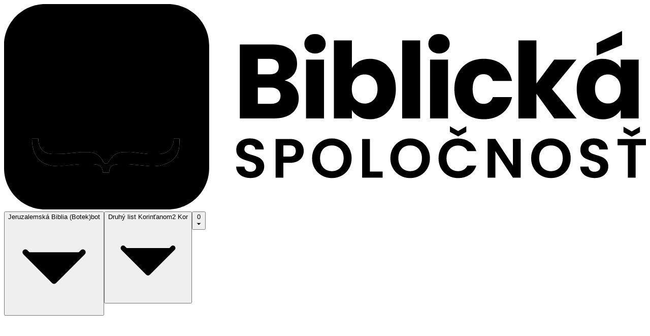

--- FILE ---
content_type: text/html;charset=utf-8
request_url: https://biblia.sk/citanie/bot/2kor/0
body_size: 25065
content:
<!DOCTYPE html><html  lang="sk" data-theme="light"><head><meta charset="utf-8"><meta name="viewport" content="width=device-width, initial-scale=1"><title>Biblia.sk | Jeruzalemská Biblia (Botek) - Druhý list Korinťanom 0. kapitola</title><style>.slide-fade-from-bottom-enter-active{transition:all .1s ease-out}.slide-fade-from-bottom-leave-active{transition:all .1s cubic-bezier(1,.5,.8,1)}.slide-fade-from-bottom-enter-from,.slide-fade-from-bottom-leave-to{opacity:0;transform:translateY(10px)}</style><style>.slide-fade-enter-active{transition:all .1s ease-out}.slide-fade-leave-active{transition:all .1s cubic-bezier(1,.5,.8,1)}.slide-fade-enter-from,.slide-fade-leave-to{opacity:0;transform:translate(20px)}</style><link rel="stylesheet" href="/_nuxt/entry.DNIlqif4.css" crossorigin><link rel="stylesheet" href="/_nuxt/default.DhMdYpsl.css" crossorigin><link rel="stylesheet" href="/_nuxt/vyhladavanie.7zFVibCK.css" crossorigin><link rel="stylesheet" href="/_nuxt/handlePreferredTranslations.CDREmS8f.css" crossorigin><link rel="modulepreload" as="script" crossorigin href="/_nuxt/zEjyEO31.js"><link rel="preload" as="font" crossorigin href="/fonts/SBL_Hbrw.ttf"><link rel="preload" as="font" crossorigin href="/fonts/SBL_Grk.ttf"><link rel="preload" as="font" crossorigin href="/fonts/PonomarUnicode.otf"><link rel="modulepreload" as="script" crossorigin href="/_nuxt/BpztPsdH.js"><link rel="modulepreload" as="script" crossorigin href="/_nuxt/CvuLXvAD.js"><link rel="modulepreload" as="script" crossorigin href="/_nuxt/BMX7zks2.js"><link rel="modulepreload" as="script" crossorigin href="/_nuxt/TKy4aHzN.js"><link rel="modulepreload" as="script" crossorigin href="/_nuxt/B9UkUUxA.js"><link rel="modulepreload" as="script" crossorigin href="/_nuxt/mhj5P-1v.js"><link rel="modulepreload" as="script" crossorigin href="/_nuxt/Dpr8bdtJ.js"><link rel="modulepreload" as="script" crossorigin href="/_nuxt/DNJ-SbR6.js"><link rel="preload" as="fetch" fetchpriority="low" crossorigin="anonymous" href="/_nuxt/builds/meta/d6b5e3c9-c1b8-4dc0-9539-214598ef42c2.json"><script defer type="text/javascript" src="https://api.pirsch.io/pirsch.js" id="pirschjs" data-code="mFSxq90QLjnir4dwG3VsENvkS7C6aeaA"></script><meta name="robots" content="index, follow"><link rel="icon" type="image/x-icon" href="/favicon.ico"><link rel="shortcut icon" href="/favicon.ico"><link rel="apple-touch-icon" href="/apple-touch-icon.png" sizes="180x180"><meta name="theme-color" content="#1d4ed8"><meta name="description" content="Čítajte, porovnávajte a hľadajte v Božom slove naprieč rôznymi prekladmi Biblie. Tento projekt vám zadarmo prináša Slovenská biblická spoločnosť."><link rel="canonical" href="https://biblia.sk/citanie/bot/2kor/0"><script type="module" src="/_nuxt/zEjyEO31.js" crossorigin></script></head><body  class="bg-white text-slate-800" style=""><div id="__nuxt"><!--[--><span></span><!--[--><div class="bg-size-[600%_100%] bg-white z-50 fixed h-full w-full m-auto top-0 bottom-0 left-0 right-0"><svg class="w-40 m-auto" width="100%" height="100%" id="Layer_1" xmlns="http://www.w3.org/2000/svg" version="1.1" viewBox="0 0 244.81 78.22"><rect class="fill-[#f7f7f7]" x="20.21" y="15.38" width="38.75" height="37.58"></rect><path class="fill-[#3e3b44]" d="M110.91,31.53c.99,1.27,1.48,2.72,1.48,4.35,0,2.35-.82,4.22-2.47,5.6-1.65,1.38-3.94,2.07-6.88,2.07h-13.12V15.38h12.68c2.86,0,5.1.66,6.72,1.97,1.62,1.31,2.43,3.09,2.43,5.34,0,1.66-.43,3.04-1.3,4.13-.87,1.1-2.03,1.86-3.47,2.29,1.63.35,2.94,1.16,3.93,2.43ZM96.79,26.78h4.49c1.12,0,1.99-.25,2.59-.74.6-.49.9-1.22.9-2.19s-.3-1.7-.9-2.21c-.6-.51-1.46-.76-2.59-.76h-4.49v5.9ZM104.51,37.23c.63-.52.94-1.28.94-2.27s-.33-1.76-.98-2.33c-.66-.56-1.56-.84-2.71-.84h-4.97v6.22h5.06c1.15,0,2.04-.26,2.67-.78Z"></path><path class="fill-[#3e3b44]" d="M115.67,17.77c-.76-.71-1.14-1.58-1.14-2.63s.38-1.96,1.14-2.67c.76-.71,1.75-1.06,2.95-1.06s2.15.35,2.91,1.06c.76.71,1.14,1.6,1.14,2.67s-.38,1.92-1.14,2.63c-.76.71-1.73,1.06-2.91,1.06s-2.19-.35-2.95-1.06ZM122.03,21.16v22.39h-6.86v-22.39h6.86Z"></path><path class="fill-[#3e3b44]" d="M135.43,21.8c1.2-.64,2.58-.96,4.13-.96,1.85,0,3.52.47,5.02,1.4,1.5.94,2.68,2.27,3.55,4.01.87,1.74,1.3,3.76,1.3,6.06s-.43,4.33-1.3,6.08c-.87,1.75-2.05,3.1-3.55,4.05-1.5.95-3.17,1.42-5.02,1.42-1.58,0-2.96-.31-4.13-.94-1.18-.63-2.1-1.46-2.77-2.51v3.13h-6.86V13.86h6.86v10.47c.64-1.04,1.56-1.89,2.77-2.53ZM141.03,28.28c-.95-.98-2.12-1.46-3.51-1.46s-2.52.5-3.47,1.49c-.95.99-1.42,2.34-1.42,4.05s.47,3.06,1.42,4.05c.95.99,2.11,1.48,3.47,1.48s2.53-.5,3.49-1.5,1.44-2.36,1.44-4.07-.48-3.06-1.42-4.03Z"></path><path class="fill-[#3e3b44]" d="M158.7,13.86v29.69h-6.86V13.86h6.86Z"></path><path class="fill-[#3e3b44]" d="M162.97,17.77c-.76-.71-1.14-1.58-1.14-2.63s.38-1.96,1.14-2.67c.76-.71,1.75-1.06,2.95-1.06s2.15.35,2.91,1.06c.76.71,1.14,1.6,1.14,2.67s-.38,1.92-1.14,2.63c-.76.71-1.73,1.06-2.91,1.06s-2.19-.35-2.95-1.06ZM169.33,21.16v22.39h-6.86v-22.39h6.86Z"></path><path class="fill-[#3e3b44]" d="M173.17,26.26c.95-1.74,2.27-3.08,3.97-4.01,1.7-.94,3.64-1.4,5.84-1.4,2.81,0,5.16.74,7.04,2.21,1.89,1.47,3.12,3.54,3.71,6.22h-7.3c-.62-1.71-1.81-2.57-3.57-2.57-1.26,0-2.26.49-3.01,1.46s-1.12,2.37-1.12,4.19.37,3.22,1.12,4.19c.75.98,1.75,1.46,3.01,1.46,1.77,0,2.96-.86,3.57-2.57h7.3c-.59,2.62-1.83,4.68-3.73,6.18-1.9,1.5-4.24,2.25-7.02,2.25-2.19,0-4.14-.47-5.84-1.4-1.7-.94-3.02-2.27-3.97-4.01-.95-1.74-1.42-3.77-1.42-6.1s.47-4.36,1.42-6.1Z"></path><path class="fill-[#3e3b44]" d="M209.86,43.55l-6.82-9.39v9.39h-6.86V13.86h6.86v16.41l6.78-9.11h8.47l-9.31,11.24,9.39,11.15h-8.51Z"></path><path class="fill-[#3e3b44]" d="M219.71,26.26c.87-1.74,2.05-3.08,3.55-4.01,1.5-.94,3.17-1.4,5.02-1.4,1.58,0,2.96.32,4.15.96,1.19.64,2.11,1.49,2.75,2.53v-3.17h6.86v22.39h-6.86v-3.17c-.67,1.04-1.6,1.89-2.79,2.53-1.19.64-2.58.96-4.15.96-1.82,0-3.48-.47-4.98-1.42-1.5-.95-2.68-2.3-3.55-4.05-.87-1.75-1.3-3.78-1.3-6.08s.43-4.32,1.3-6.06ZM233.75,28.3c-.95-.99-2.11-1.49-3.47-1.49s-2.52.49-3.47,1.46c-.95.98-1.42,2.32-1.42,4.03s.47,3.07,1.42,4.07,2.11,1.5,3.47,1.5,2.52-.5,3.47-1.48c.95-.99,1.42-2.34,1.42-4.05s-.47-3.06-1.42-4.05ZM235.7,15.58l-9.67,4.05v-4.74l9.67-4.65v5.34Z"></path><path class="fill-[#3e3b44]" d="M91.21,65.75c-.82-.35-1.47-.86-1.95-1.52-.48-.66-.73-1.44-.74-2.34h3.17c.04.61.26,1.08.64,1.44.39.35.92.53,1.59.53s1.23-.17,1.63-.5c.39-.33.59-.76.59-1.3,0-.44-.13-.79-.4-1.08-.27-.28-.6-.5-1-.67-.4-.16-.95-.34-1.66-.54-.96-.28-1.74-.56-2.33-.83-.6-.28-1.11-.69-1.54-1.25-.43-.56-.64-1.3-.64-2.23,0-.87.22-1.63.66-2.28.44-.65,1.05-1.14,1.84-1.49.79-.34,1.69-.52,2.7-.52,1.52,0,2.76.37,3.71,1.11.95.74,1.47,1.77,1.57,3.09h-3.25c-.03-.51-.24-.93-.64-1.26-.4-.33-.93-.5-1.59-.5-.58,0-1.04.15-1.38.44s-.52.73-.52,1.29c0,.39.13.72.39.98.26.26.58.47.97.63.39.16.93.35,1.64.56.96.28,1.74.56,2.34.84.6.28,1.13.71,1.56,1.27.44.56.65,1.3.65,2.22,0,.79-.2,1.52-.61,2.2s-1.01,1.21-1.79,1.62c-.79.4-1.72.6-2.81.6-1.03,0-1.95-.18-2.78-.53Z"></path><path class="fill-[#3e3b44]" d="M113.74,58.17c-.37.69-.96,1.25-1.75,1.67-.79.42-1.8.63-3.01.63h-2.47v5.66h-2.96v-14.74h5.43c1.14,0,2.11.2,2.91.59s1.4.94,1.81,1.63c.4.69.6,1.47.6,2.34,0,.79-.19,1.53-.56,2.22ZM110.67,57.53c.39-.37.59-.9.59-1.57,0-1.44-.8-2.15-2.41-2.15h-2.34v4.29h2.34c.82,0,1.42-.19,1.82-.56Z"></path><path class="fill-[#3e3b44]" d="M121.23,65.31c-1.15-.65-2.07-1.54-2.75-2.69-.68-1.15-1.01-2.45-1.01-3.9s.34-2.73,1.01-3.88,1.59-2.04,2.75-2.69,2.42-.97,3.8-.97,2.66.32,3.81.97,2.06,1.54,2.72,2.69c.67,1.15,1,2.44,1,3.88s-.33,2.75-1,3.9c-.67,1.15-1.58,2.05-2.74,2.69s-2.42.97-3.8.97-2.65-.32-3.8-.97ZM127.37,63.04c.68-.4,1.2-.97,1.58-1.72.38-.75.57-1.61.57-2.6s-.19-1.85-.57-2.59-.91-1.31-1.58-1.7c-.68-.39-1.46-.59-2.34-.59s-1.67.2-2.35.59c-.68.39-1.21.96-1.59,1.7s-.57,1.6-.57,2.59.19,1.85.57,2.6c.38.75.91,1.32,1.59,1.72.68.4,1.47.6,2.35.6s1.67-.2,2.34-.6Z"></path><path class="fill-[#3e3b44]" d="M139.52,63.79h4.86v2.34h-7.81v-14.74h2.96v12.4Z"></path><path class="fill-[#3e3b44]" d="M151.09,65.31c-1.15-.65-2.07-1.54-2.75-2.69-.68-1.15-1.01-2.45-1.01-3.9s.34-2.73,1.01-3.88,1.59-2.04,2.75-2.69,2.42-.97,3.8-.97,2.66.32,3.81.97,2.06,1.54,2.72,2.69c.67,1.15,1,2.44,1,3.88s-.33,2.75-1,3.9c-.67,1.15-1.58,2.05-2.74,2.69s-2.42.97-3.8.97-2.65-.32-3.8-.97ZM157.23,63.04c.68-.4,1.2-.97,1.58-1.72.38-.75.57-1.61.57-2.6s-.19-1.85-.57-2.59-.91-1.31-1.58-1.7c-.68-.39-1.46-.59-2.34-.59s-1.67.2-2.35.59c-.68.39-1.21.96-1.59,1.7s-.57,1.6-.57,2.59.19,1.85.57,2.6c.38.75.91,1.32,1.59,1.72.68.4,1.47.6,2.35.6s1.67-.2,2.34-.6Z"></path><path class="fill-[#3e3b44]" d="M166.69,54.85c.66-1.15,1.55-2.04,2.68-2.68,1.13-.64,2.4-.96,3.81-.96,1.65,0,3.09.42,4.33,1.27,1.24.84,2.11,2.01,2.6,3.51h-3.4c-.34-.7-.81-1.23-1.43-1.58-.61-.35-1.32-.53-2.12-.53-.86,0-1.62.2-2.29.6s-1.19.97-1.56,1.7-.56,1.59-.56,2.58.19,1.83.56,2.57c.37.74.89,1.31,1.56,1.71s1.43.6,2.29.6c.8,0,1.51-.18,2.12-.54.61-.36,1.09-.89,1.43-1.59h3.4c-.49,1.51-1.35,2.68-2.59,3.52-1.23.84-2.68,1.26-4.34,1.26-1.41,0-2.68-.32-3.81-.96-1.13-.64-2.03-1.53-2.68-2.67-.65-1.14-.98-2.44-.98-3.89s.33-2.75.98-3.9ZM176.31,48.69l-3.13,1.71-3.15-1.71v-2.15l3.15,1.82,3.13-1.82v2.15Z"></path><path class="fill-[#3e3b44]" d="M197.04,66.13h-2.96l-6.69-10.12v10.12h-2.96v-14.76h2.96l6.69,10.14v-10.14h2.96v14.76Z"></path><path class="fill-[#3e3b44]" d="M204.79,65.31c-1.15-.65-2.07-1.54-2.75-2.69-.68-1.15-1.01-2.45-1.01-3.9s.34-2.73,1.01-3.88,1.59-2.04,2.75-2.69,2.42-.97,3.8-.97,2.66.32,3.81.97,2.06,1.54,2.72,2.69c.67,1.15,1,2.44,1,3.88s-.33,2.75-1,3.9c-.67,1.15-1.58,2.05-2.74,2.69s-2.42.97-3.8.97-2.65-.32-3.8-.97ZM210.94,63.04c.68-.4,1.2-.97,1.58-1.72.38-.75.57-1.61.57-2.6s-.19-1.85-.57-2.59-.91-1.31-1.58-1.7c-.68-.39-1.46-.59-2.34-.59s-1.67.2-2.35.59c-.68.39-1.21.96-1.59,1.7s-.57,1.6-.57,2.59.19,1.85.57,2.6c.38.75.91,1.32,1.59,1.72.68.4,1.47.6,2.35.6s1.67-.2,2.34-.6Z"></path><path class="fill-[#3e3b44]" d="M222.44,65.75c-.82-.35-1.47-.86-1.95-1.52-.48-.66-.73-1.44-.74-2.34h3.17c.04.61.26,1.08.64,1.44.39.35.92.53,1.59.53s1.23-.17,1.63-.5c.39-.33.59-.76.59-1.3,0-.44-.13-.79-.4-1.08-.27-.28-.6-.5-1-.67-.4-.16-.95-.34-1.66-.54-.96-.28-1.74-.56-2.33-.83-.6-.28-1.11-.69-1.54-1.25-.43-.56-.64-1.3-.64-2.23,0-.87.22-1.63.66-2.28.44-.65,1.05-1.14,1.84-1.49.79-.34,1.69-.52,2.7-.52,1.52,0,2.76.37,3.71,1.11.95.74,1.47,1.77,1.57,3.09h-3.25c-.03-.51-.24-.93-.64-1.26-.4-.33-.93-.5-1.59-.5-.58,0-1.04.15-1.38.44s-.52.73-.52,1.29c0,.39.13.72.39.98.26.26.58.47.97.63.39.16.93.35,1.64.56.96.28,1.74.56,2.34.84.6.28,1.13.71,1.56,1.27.44.56.65,1.3.65,2.22,0,.79-.2,1.52-.61,2.2s-1.01,1.21-1.79,1.62c-.79.4-1.72.6-2.81.6-1.03,0-1.95-.18-2.78-.53Z"></path><path class="fill-[#3e3b44]" d="M244.81,51.39v2.39h-3.93v12.35h-2.96v-12.35h-3.93v-2.39h10.81ZM242.53,48.84l-3.13,1.71-3.15-1.71v-2.15l3.15,1.82,3.13-1.82v2.15Z"></path><path class="fill-[#00e1ff]" d="M12.84,51.27h-2.19c0,6.67,3.27,10.47,9.98,10.47h.49l7.55-.73h5.11c2.24,0,3.85.76,3.9,3.17h2.44c0-2.57,1.53-3.17,3.9-3.17h3.65l8.03.75,1.71-.02c2.38,0,5.56-1.03,7.25-2.73,2.29-2.29,2.24-4.53,2.24-7.74h-2.19c0,3.42-2.09,5.84-5.6,5.84h-4.14l-6.57-.76-1.94.03c-4.49,0-4.93,1.54-7.13,4.39h-.92c-1.84-2.67-2.61-4.39-6.82-4.39h-2.19l-7.31.7-3.41.03c-3.52.09-5.76-2.34-5.6-5.84h-.24Z"></path><path class="fill-[#0004d4]" d="M48.19,26.26c0-6.52-7.19-7-11.69-6.82v13.32h.24c4.31,0,11.44.02,11.44-6.5Z"></path><path class="fill-[#0004d4]" d="M41.13,49.08h1.46c4.27,0,7.44-2.88,7.46-6.57.04-7.32-8.2-7.56-13.55-7.56v12.6c1.05,1.11,3.11,1.52,4.63,1.52Z"></path><path class="fill-[#0004d4]" d="M62.53,0H15.69C7.06,0,0,7.06,0,15.69v46.84c0,8.63,7.06,15.69,15.69,15.69h46.84c8.63,0,15.69-7.06,15.69-15.69V15.69c0-8.63-7.06-15.69-15.69-15.69ZM23.08,16.94c6.6,0,13.18,0,19.75,0,4.98,0,12.42.46,12.42,7.06,0,2.63-1.26,4.6-3.4,6.09-1.65,1.15-6.59,2.73-6.72,2.85,5.3,0,12.31,1.84,12.31,8.35s-7.43,10.47-13.15,10.47h-20.94v-2.19c1.71-.41,5-.17,6.04-1.27l.06-1.17v-25.81s-.02-1.17-.02-1.17c0-.29-.41-.68-.67-.7l-5.68-.48v-2.03ZM64.66,59.01c-1.7,1.7-4.87,2.73-7.25,2.73l-1.71.02-8.03-.75h-3.65c-2.37,0-3.89.59-3.9,3.17h-2.44c-.05-2.41-1.66-3.17-3.9-3.17h-5.11s-7.55.73-7.55.73h-.49c-6.72,0-9.98-3.8-9.98-10.47h2.44c-.16,3.5,2.07,5.93,5.6,5.84l3.41-.03,7.31-.7h2.19c4.21,0,4.98,1.72,6.82,4.39h.92c2.19-2.85,2.63-4.39,7.13-4.39l1.94-.03,6.57.76h4.14c3.51,0,5.6-2.42,5.6-5.84h2.19c0,3.22.05,5.45-2.24,7.74Z"></path></svg></div><!----><span></span><span></span><span></span><span></span><!--[--><div class="pb-4"><div id="toolbar" class="mx-auto border-b relative bg-white z-20"><div class="flex justify-center"><!--[--><button class="font-bold inline-block border-l border-r py-3 px-5 hover:bg-blue-50"><span class="hidden md:inline-block">Jeruzalemská Biblia (Botek)</span><span class="inline-block md:hidden uppercase">bot</span><svg xmlns="http://www.w3.org/2000/svg" fill="none" viewBox="0 0 24 24" stroke-width="1.5" stroke="currentColor" class="w-3 h-3 ml-1 inline transition duration-75 ease-out"><path fill="#000" stroke-linecap="round" stroke-linejoin="round" d="M19.5 8.25l-7.5 7.5-7.5-7.5"></path></svg></button><!----><!--]--><!--[--><button class="font-bold inline-block border-r py-3 px-5 hover:bg-blue-50"><span class="hidden md:inline-block">Druhý list Korinťanom</span><span class="inline-block md:hidden">2 Kor</span><svg xmlns="http://www.w3.org/2000/svg" fill="none" viewBox="0 0 24 24" stroke-width="1.5" stroke="currentColor" class="w-3 h-3 ml-1 inline transition duration-75 ease-out"><path fill="#000" stroke-linecap="round" stroke-linejoin="round" d="M19.5 8.25l-7.5 7.5-7.5-7.5"></path></svg></button><ul class="fixed lg:absolute bg-white z-50 left-0 right-0 top-0 bottom-0 lg:bottom-auto lg:top-full lg:w-2/3 2xl:w-2/4 lg:max-h-[80vh] overflow-auto mx-auto border shadow-2xl" style="display:none;"><h2 class="block border-b p-4 text-xs text-center relative"><svg class="absolute lg:hidden cursor-pointer left-2 text-gray-400 top-0 bottom-0 my-auto w-6 h-6" xmlns="http://www.w3.org/2000/svg" fill="none" viewBox="0 0 24 24" stroke-width="1.5" stroke="currentColor"><path stroke-linecap="round" stroke-linejoin="round" d="M15.75 19.5L8.25 12l7.5-7.5"></path></svg> Výber knihy </h2><input value="" type="text" placeholder="Začnite písať názov knihy" class="dropdown bg-input-bg text-input-fg border-b w-full py-2 px-4 focus:border-blue-500 focus:outline-none focus:ring-blue-500"><div class="flex flex-col relative lg:flex-row"><div class="flex-1 shrink bg-white border-b border-r"><div class="text-sm font-bold border-b p-2 text-center">Stará zmluva</div><!--[--><li class="border-b last:border-b-0"><a href="/citanie/bot/gn/1" class="flex py-2 px-4 hover:bg-blue-50"><div class="flex"><span class="w-14 text-right mr-4 font-bold">Gn</span><span class="overflow-hidden">Kniha Genezis (Prvá kniha Mojžišova)</span></div></a></li><li class="border-b last:border-b-0"><a href="/citanie/bot/ex/1" class="flex py-2 px-4 hover:bg-blue-50"><div class="flex"><span class="w-14 text-right mr-4 font-bold">Ex</span><span class="overflow-hidden">Kniha Exodus (Druhá kniha Mojžišova)</span></div></a></li><li class="border-b last:border-b-0"><a href="/citanie/bot/lv/1" class="flex py-2 px-4 hover:bg-blue-50"><div class="flex"><span class="w-14 text-right mr-4 font-bold">Lv</span><span class="overflow-hidden">Kniha Levitikus (Tretia kniha Mojžišova)</span></div></a></li><li class="border-b last:border-b-0"><a href="/citanie/bot/nm/1" class="flex py-2 px-4 hover:bg-blue-50"><div class="flex"><span class="w-14 text-right mr-4 font-bold">Nm</span><span class="overflow-hidden">Kniha Numeri (Štvrtá kniha Mojžišova)</span></div></a></li><li class="border-b last:border-b-0"><a href="/citanie/bot/dt/1" class="flex py-2 px-4 hover:bg-blue-50"><div class="flex"><span class="w-14 text-right mr-4 font-bold">Dt</span><span class="overflow-hidden">Kniha Deuteronómium (Piata kniha Mojžišova)</span></div></a></li><li class="border-b last:border-b-0"><a href="/citanie/bot/joz/1" class="flex py-2 px-4 hover:bg-blue-50"><div class="flex"><span class="w-14 text-right mr-4 font-bold">Joz</span><span class="overflow-hidden">Kniha Jozue</span></div></a></li><li class="border-b last:border-b-0"><a href="/citanie/bot/sdc/1" class="flex py-2 px-4 hover:bg-blue-50"><div class="flex"><span class="w-14 text-right mr-4 font-bold">Sdc</span><span class="overflow-hidden">Kniha Sudcov</span></div></a></li><li class="border-b last:border-b-0"><a href="/citanie/bot/rut/1" class="flex py-2 px-4 hover:bg-blue-50"><div class="flex"><span class="w-14 text-right mr-4 font-bold">Rút</span><span class="overflow-hidden">Kniha Rút</span></div></a></li><li class="border-b last:border-b-0"><a href="/citanie/bot/1sam/1" class="flex py-2 px-4 hover:bg-blue-50"><div class="flex"><span class="w-14 text-right mr-4 font-bold">1 Sam</span><span class="overflow-hidden">Prvá kniha Samuelova</span></div></a></li><li class="border-b last:border-b-0"><a href="/citanie/bot/2sam/1" class="flex py-2 px-4 hover:bg-blue-50"><div class="flex"><span class="w-14 text-right mr-4 font-bold">2 Sam</span><span class="overflow-hidden">Druhá kniha Samuelova</span></div></a></li><li class="border-b last:border-b-0"><a href="/citanie/bot/1krl/1" class="flex py-2 px-4 hover:bg-blue-50"><div class="flex"><span class="w-14 text-right mr-4 font-bold">1 Kr</span><span class="overflow-hidden">Prvá kniha Kráľov</span></div></a></li><li class="border-b last:border-b-0"><a href="/citanie/bot/2krl/1" class="flex py-2 px-4 hover:bg-blue-50"><div class="flex"><span class="w-14 text-right mr-4 font-bold">2 Kr</span><span class="overflow-hidden">Druhá kniha Kráľov</span></div></a></li><li class="border-b last:border-b-0"><a href="/citanie/bot/1krn/1" class="flex py-2 px-4 hover:bg-blue-50"><div class="flex"><span class="w-14 text-right mr-4 font-bold">1 Krn</span><span class="overflow-hidden">Prvá kniha Kroník</span></div></a></li><li class="border-b last:border-b-0"><a href="/citanie/bot/2krn/1" class="flex py-2 px-4 hover:bg-blue-50"><div class="flex"><span class="w-14 text-right mr-4 font-bold">2 Krn</span><span class="overflow-hidden">Druhá kniha Kroník</span></div></a></li><li class="border-b last:border-b-0"><a href="/citanie/bot/ezd/1" class="flex py-2 px-4 hover:bg-blue-50"><div class="flex"><span class="w-14 text-right mr-4 font-bold">Ezd</span><span class="overflow-hidden">Kniha Ezdrášova</span></div></a></li><li class="border-b last:border-b-0"><a href="/citanie/bot/neh/1" class="flex py-2 px-4 hover:bg-blue-50"><div class="flex"><span class="w-14 text-right mr-4 font-bold">Neh</span><span class="overflow-hidden">Kniha Nehemiášova</span></div></a></li><li class="border-b last:border-b-0"><a href="/citanie/bot/tob/1" class="flex py-2 px-4 hover:bg-blue-50"><div class="flex"><span class="w-14 text-right mr-4 font-bold">Tob</span><span class="overflow-hidden">Kniha Tobiáš</span></div></a></li><li class="border-b last:border-b-0"><a href="/citanie/bot/jdt/1" class="flex py-2 px-4 hover:bg-blue-50"><div class="flex"><span class="w-14 text-right mr-4 font-bold">Jdt</span><span class="overflow-hidden">Kniha Judita</span></div></a></li><li class="border-b last:border-b-0"><a href="/citanie/bot/est/1" class="flex py-2 px-4 hover:bg-blue-50"><div class="flex"><span class="w-14 text-right mr-4 font-bold">Est</span><span class="overflow-hidden">Kniha Ester</span></div></a></li><li class="border-b last:border-b-0"><a href="/citanie/bot/1mak/1" class="flex py-2 px-4 hover:bg-blue-50"><div class="flex"><span class="w-14 text-right mr-4 font-bold">1 Mak</span><span class="overflow-hidden">Prvá kniha Makabejcov</span></div></a></li><li class="border-b last:border-b-0"><a href="/citanie/bot/2mak/1" class="flex py-2 px-4 hover:bg-blue-50"><div class="flex"><span class="w-14 text-right mr-4 font-bold">2 Mak</span><span class="overflow-hidden">Druhá kniha Makabejcov</span></div></a></li><li class="border-b last:border-b-0"><a href="/citanie/bot/job/1" class="flex py-2 px-4 hover:bg-blue-50"><div class="flex"><span class="w-14 text-right mr-4 font-bold">Jób</span><span class="overflow-hidden">Kniha Jób</span></div></a></li><li class="border-b last:border-b-0"><a href="/citanie/bot/z/1" class="flex py-2 px-4 hover:bg-blue-50"><div class="flex"><span class="w-14 text-right mr-4 font-bold">Ž</span><span class="overflow-hidden">Kniha Žalmov</span></div></a></li><li class="border-b last:border-b-0"><a href="/citanie/bot/pris/1" class="flex py-2 px-4 hover:bg-blue-50"><div class="flex"><span class="w-14 text-right mr-4 font-bold">Prís</span><span class="overflow-hidden">Kniha Prísloví</span></div></a></li><li class="border-b last:border-b-0"><a href="/citanie/bot/koh/1" class="flex py-2 px-4 hover:bg-blue-50"><div class="flex"><span class="w-14 text-right mr-4 font-bold">Kaz</span><span class="overflow-hidden">Kniha Kazateľ</span></div></a></li><li class="border-b last:border-b-0"><a href="/citanie/bot/vlp/1" class="flex py-2 px-4 hover:bg-blue-50"><div class="flex"><span class="w-14 text-right mr-4 font-bold">Pies</span><span class="overflow-hidden">Pieseň piesní</span></div></a></li><li class="border-b last:border-b-0"><a href="/citanie/bot/mud/1" class="flex py-2 px-4 hover:bg-blue-50"><div class="flex"><span class="w-14 text-right mr-4 font-bold">Múd</span><span class="overflow-hidden">Kniha Múdrosti</span></div></a></li><li class="border-b last:border-b-0"><a href="/citanie/bot/sir/1" class="flex py-2 px-4 hover:bg-blue-50"><div class="flex"><span class="w-14 text-right mr-4 font-bold">Sir</span><span class="overflow-hidden">Kniha Sirachovho syna</span></div></a></li><li class="border-b last:border-b-0"><a href="/citanie/bot/iz/1" class="flex py-2 px-4 hover:bg-blue-50"><div class="flex"><span class="w-14 text-right mr-4 font-bold">Iz</span><span class="overflow-hidden">Kniha proroka Izaiáša</span></div></a></li><li class="border-b last:border-b-0"><a href="/citanie/bot/jer/1" class="flex py-2 px-4 hover:bg-blue-50"><div class="flex"><span class="w-14 text-right mr-4 font-bold">Jer</span><span class="overflow-hidden">Kniha proroka Jeremiáša</span></div></a></li><li class="border-b last:border-b-0"><a href="/citanie/bot/nar/1" class="flex py-2 px-4 hover:bg-blue-50"><div class="flex"><span class="w-14 text-right mr-4 font-bold">Nár</span><span class="overflow-hidden">Kniha Náreky</span></div></a></li><li class="border-b last:border-b-0"><a href="/citanie/bot/bar/1" class="flex py-2 px-4 hover:bg-blue-50"><div class="flex"><span class="w-14 text-right mr-4 font-bold">Bar</span><span class="overflow-hidden">Kniha proroka Barucha</span></div></a></li><li class="border-b last:border-b-0"><a href="/citanie/bot/ez/1" class="flex py-2 px-4 hover:bg-blue-50"><div class="flex"><span class="w-14 text-right mr-4 font-bold">Ez</span><span class="overflow-hidden">Kniha proroka Ezechiela</span></div></a></li><li class="border-b last:border-b-0"><a href="/citanie/bot/dan/1" class="flex py-2 px-4 hover:bg-blue-50"><div class="flex"><span class="w-14 text-right mr-4 font-bold">Dan</span><span class="overflow-hidden">Kniha proroka Daniela</span></div></a></li><li class="border-b last:border-b-0"><a href="/citanie/bot/oz/1" class="flex py-2 px-4 hover:bg-blue-50"><div class="flex"><span class="w-14 text-right mr-4 font-bold">Oz</span><span class="overflow-hidden">Kniha proroka Ozeáša</span></div></a></li><li class="border-b last:border-b-0"><a href="/citanie/bot/joel/1" class="flex py-2 px-4 hover:bg-blue-50"><div class="flex"><span class="w-14 text-right mr-4 font-bold">Joel</span><span class="overflow-hidden">Kniha proroka Joela</span></div></a></li><li class="border-b last:border-b-0"><a href="/citanie/bot/am/1" class="flex py-2 px-4 hover:bg-blue-50"><div class="flex"><span class="w-14 text-right mr-4 font-bold">Am</span><span class="overflow-hidden">Kniha proroka Amosa</span></div></a></li><li class="border-b last:border-b-0"><a href="/citanie/bot/abd/1" class="flex py-2 px-4 hover:bg-blue-50"><div class="flex"><span class="w-14 text-right mr-4 font-bold">Abd</span><span class="overflow-hidden">Kniha proroka Abdiáša</span></div></a></li><li class="border-b last:border-b-0"><a href="/citanie/bot/jon/1" class="flex py-2 px-4 hover:bg-blue-50"><div class="flex"><span class="w-14 text-right mr-4 font-bold">Jon</span><span class="overflow-hidden">Kniha proroka Jonáša</span></div></a></li><li class="border-b last:border-b-0"><a href="/citanie/bot/mich/1" class="flex py-2 px-4 hover:bg-blue-50"><div class="flex"><span class="w-14 text-right mr-4 font-bold">Mich</span><span class="overflow-hidden">Kniha proroka Micheáša</span></div></a></li><li class="border-b last:border-b-0"><a href="/citanie/bot/nah/1" class="flex py-2 px-4 hover:bg-blue-50"><div class="flex"><span class="w-14 text-right mr-4 font-bold">Nah</span><span class="overflow-hidden">Kniha proroka Nahuma</span></div></a></li><li class="border-b last:border-b-0"><a href="/citanie/bot/hab/1" class="flex py-2 px-4 hover:bg-blue-50"><div class="flex"><span class="w-14 text-right mr-4 font-bold">Hab</span><span class="overflow-hidden">Kniha proroka Habakuka</span></div></a></li><li class="border-b last:border-b-0"><a href="/citanie/bot/sof/1" class="flex py-2 px-4 hover:bg-blue-50"><div class="flex"><span class="w-14 text-right mr-4 font-bold">Sof</span><span class="overflow-hidden">Kniha proroka Sofoniáša</span></div></a></li><li class="border-b last:border-b-0"><a href="/citanie/bot/ag/1" class="flex py-2 px-4 hover:bg-blue-50"><div class="flex"><span class="w-14 text-right mr-4 font-bold">Ag</span><span class="overflow-hidden">Kniha proroka Aggea</span></div></a></li><li class="border-b last:border-b-0"><a href="/citanie/bot/zach/1" class="flex py-2 px-4 hover:bg-blue-50"><div class="flex"><span class="w-14 text-right mr-4 font-bold">Zach</span><span class="overflow-hidden">Kniha proroka Zachariáša</span></div></a></li><li class="border-b last:border-b-0"><a href="/citanie/bot/mal/1" class="flex py-2 px-4 hover:bg-blue-50"><div class="flex"><span class="w-14 text-right mr-4 font-bold">Mal</span><span class="overflow-hidden">Kniha proroka Malachiáša</span></div></a></li><!--]--><!----><!--[--><!--]--></div><div class="flex-1 shrink bg-white border-b"><div class="text-sm font-bold border-b p-2 text-center">Nová zmluva</div><!--[--><li class="border-b last:border-b-0"><a href="/citanie/bot/mt/1" class="flex py-2 px-4 hover:bg-blue-50"><div class="flex"><span class="w-14 text-right mr-4 font-bold">Mt</span><span class="overflow-hidden">Evanjelium podľa Matúša</span></div></a></li><li class="border-b last:border-b-0"><a href="/citanie/bot/mk/1" class="flex py-2 px-4 hover:bg-blue-50"><div class="flex"><span class="w-14 text-right mr-4 font-bold">Mk</span><span class="overflow-hidden">Evanjelium podľa Marka</span></div></a></li><li class="border-b last:border-b-0"><a href="/citanie/bot/lk/1" class="flex py-2 px-4 hover:bg-blue-50"><div class="flex"><span class="w-14 text-right mr-4 font-bold">Lk</span><span class="overflow-hidden">Evanjelium podľa Lukáša</span></div></a></li><li class="border-b last:border-b-0"><a href="/citanie/bot/jn/1" class="flex py-2 px-4 hover:bg-blue-50"><div class="flex"><span class="w-14 text-right mr-4 font-bold">Jn</span><span class="overflow-hidden">Evanjelium podľa Jána</span></div></a></li><li class="border-b last:border-b-0"><a href="/citanie/bot/sk/1" class="flex py-2 px-4 hover:bg-blue-50"><div class="flex"><span class="w-14 text-right mr-4 font-bold">Sk</span><span class="overflow-hidden">Skutky apoštolov</span></div></a></li><li class="border-b last:border-b-0"><a href="/citanie/bot/rim/1" class="flex py-2 px-4 hover:bg-blue-50"><div class="flex"><span class="w-14 text-right mr-4 font-bold">Rim</span><span class="overflow-hidden">List Rimanom</span></div></a></li><li class="border-b last:border-b-0"><a href="/citanie/bot/1kor/1" class="flex py-2 px-4 hover:bg-blue-50"><div class="flex"><span class="w-14 text-right mr-4 font-bold">1 Kor</span><span class="overflow-hidden">Prvý list Korinťanom</span></div></a></li><li class="border-b last:border-b-0"><a href="/citanie/bot/2kor/1" class="flex py-2 px-4 bg-blue-50"><div class="flex"><span class="w-14 text-right mr-4 font-bold">2 Kor</span><span class="overflow-hidden">Druhý list Korinťanom</span></div></a></li><li class="border-b last:border-b-0"><a href="/citanie/bot/ga/1" class="flex py-2 px-4 hover:bg-blue-50"><div class="flex"><span class="w-14 text-right mr-4 font-bold">Gal</span><span class="overflow-hidden">List Galaťanom</span></div></a></li><li class="border-b last:border-b-0"><a href="/citanie/bot/ef/1" class="flex py-2 px-4 hover:bg-blue-50"><div class="flex"><span class="w-14 text-right mr-4 font-bold">Ef</span><span class="overflow-hidden">List Efezanom</span></div></a></li><li class="border-b last:border-b-0"><a href="/citanie/bot/flp/1" class="flex py-2 px-4 hover:bg-blue-50"><div class="flex"><span class="w-14 text-right mr-4 font-bold">Flp</span><span class="overflow-hidden">List Filipanom</span></div></a></li><li class="border-b last:border-b-0"><a href="/citanie/bot/kol/1" class="flex py-2 px-4 hover:bg-blue-50"><div class="flex"><span class="w-14 text-right mr-4 font-bold">Kol</span><span class="overflow-hidden">List Kolosanom</span></div></a></li><li class="border-b last:border-b-0"><a href="/citanie/bot/1tes/1" class="flex py-2 px-4 hover:bg-blue-50"><div class="flex"><span class="w-14 text-right mr-4 font-bold">1 Sol</span><span class="overflow-hidden">Prvý list Solúnčanom</span></div></a></li><li class="border-b last:border-b-0"><a href="/citanie/bot/2tes/1" class="flex py-2 px-4 hover:bg-blue-50"><div class="flex"><span class="w-14 text-right mr-4 font-bold">2 Sol</span><span class="overflow-hidden">Druhý list Solúnčanom</span></div></a></li><li class="border-b last:border-b-0"><a href="/citanie/bot/1tim/1" class="flex py-2 px-4 hover:bg-blue-50"><div class="flex"><span class="w-14 text-right mr-4 font-bold">1 Tim</span><span class="overflow-hidden">Prvý list Timotejovi</span></div></a></li><li class="border-b last:border-b-0"><a href="/citanie/bot/2tim/1" class="flex py-2 px-4 hover:bg-blue-50"><div class="flex"><span class="w-14 text-right mr-4 font-bold">2 Tim</span><span class="overflow-hidden">Druhý list Timotejovi</span></div></a></li><li class="border-b last:border-b-0"><a href="/citanie/bot/tit/1" class="flex py-2 px-4 hover:bg-blue-50"><div class="flex"><span class="w-14 text-right mr-4 font-bold">Tít</span><span class="overflow-hidden">List Títovi</span></div></a></li><li class="border-b last:border-b-0"><a href="/citanie/bot/flm/1" class="flex py-2 px-4 hover:bg-blue-50"><div class="flex"><span class="w-14 text-right mr-4 font-bold">Flm</span><span class="overflow-hidden">List Filemonovi</span></div></a></li><li class="border-b last:border-b-0"><a href="/citanie/bot/heb/1" class="flex py-2 px-4 hover:bg-blue-50"><div class="flex"><span class="w-14 text-right mr-4 font-bold">Hebr</span><span class="overflow-hidden">List Hebrejom</span></div></a></li><li class="border-b last:border-b-0"><a href="/citanie/bot/jk/1" class="flex py-2 px-4 hover:bg-blue-50"><div class="flex"><span class="w-14 text-right mr-4 font-bold">Jak</span><span class="overflow-hidden">Jakubov list</span></div></a></li><li class="border-b last:border-b-0"><a href="/citanie/bot/1pt/1" class="flex py-2 px-4 hover:bg-blue-50"><div class="flex"><span class="w-14 text-right mr-4 font-bold">1 Pt</span><span class="overflow-hidden">Prvý Petrov list</span></div></a></li><li class="border-b last:border-b-0"><a href="/citanie/bot/2pt/1" class="flex py-2 px-4 hover:bg-blue-50"><div class="flex"><span class="w-14 text-right mr-4 font-bold">2 Pt</span><span class="overflow-hidden">Druhý Petrov list</span></div></a></li><li class="border-b last:border-b-0"><a href="/citanie/bot/1jn/1" class="flex py-2 px-4 hover:bg-blue-50"><div class="flex"><span class="w-14 text-right mr-4 font-bold">1 Jn</span><span class="overflow-hidden">Prvý Jánov list</span></div></a></li><li class="border-b last:border-b-0"><a href="/citanie/bot/2jn/1" class="flex py-2 px-4 hover:bg-blue-50"><div class="flex"><span class="w-14 text-right mr-4 font-bold">2 Jn</span><span class="overflow-hidden">Druhý Jánov list</span></div></a></li><li class="border-b last:border-b-0"><a href="/citanie/bot/3jn/1" class="flex py-2 px-4 hover:bg-blue-50"><div class="flex"><span class="w-14 text-right mr-4 font-bold">3 Jn</span><span class="overflow-hidden">Tretí Jánov list</span></div></a></li><li class="border-b last:border-b-0"><a href="/citanie/bot/jud/1" class="flex py-2 px-4 hover:bg-blue-50"><div class="flex"><span class="w-14 text-right mr-4 font-bold">Júd</span><span class="overflow-hidden">Júdov list</span></div></a></li><li class="border-b last:border-b-0"><a href="/citanie/bot/zj/1" class="flex py-2 px-4 hover:bg-blue-50 border-b"><div class="flex"><span class="w-14 text-right mr-4 font-bold">Zjv</span><span class="overflow-hidden">Zjavenie apoštola Jána - (Apokalypsa)</span></div></a></li><!--]--></div></div></ul><!--]--><!--[--><button class="font-bold inline-block border-r py-3 px-5 hover:bg-blue-50">0 <svg xmlns="http://www.w3.org/2000/svg" fill="none" viewBox="0 0 24 24" stroke-width="1.5" stroke="currentColor" class="w-3 h-3 inline transition duration-75 ease-out"><path fill="#000" stroke-linecap="round" stroke-linejoin="round" d="M19.5 8.25l-7.5 7.5-7.5-7.5"></path></svg></button><!----><!--]--><div class="relative py-3 px-5 cursor-pointer border-r hover:bg-blue-50 group hover:bg-blue-50"><svg xmlns="http://www.w3.org/2000/svg" fill="none" viewBox="0 0 24 24" stroke-width="1.5" stroke="currentColor" class="w-6 h-6"><path stroke-linecap="round" stroke-linejoin="round" d="M9.594 3.94c.09-.542.56-.94 1.11-.94h2.593c.55 0 1.02.398 1.11.94l.213 1.281c.063.374.313.686.645.87.074.04.147.083.22.127.324.196.72.257 1.075.124l1.217-.456a1.125 1.125 0 011.37.49l1.296 2.247a1.125 1.125 0 01-.26 1.431l-1.003.827c-.293.24-.438.613-.431.992a6.759 6.759 0 010 .255c-.007.378.138.75.43.99l1.005.828c.424.35.534.954.26 1.43l-1.298 2.247a1.125 1.125 0 01-1.369.491l-1.217-.456c-.355-.133-.75-.072-1.076.124a6.57 6.57 0 01-.22.128c-.331.183-.581.495-.644.869l-.213 1.28c-.09.543-.56.941-1.11.941h-2.594c-.55 0-1.02-.398-1.11-.94l-.213-1.281c-.062-.374-.312-.686-.644-.87a6.52 6.52 0 01-.22-.127c-.325-.196-.72-.257-1.076-.124l-1.217.456a1.125 1.125 0 01-1.369-.49l-1.297-2.247a1.125 1.125 0 01.26-1.431l1.004-.827c.292-.24.437-.613.43-.992a6.932 6.932 0 010-.255c.007-.378-.138-.75-.43-.99l-1.004-.828a1.125 1.125 0 01-.26-1.43l1.297-2.247a1.125 1.125 0 011.37-.491l1.216.456c.356.133.751.072 1.076-.124.072-.044.146-.087.22-.128.332-.183.582-.495.644-.869l.214-1.281z"></path><path stroke-linecap="round" stroke-linejoin="round" d="M15 12a3 3 0 11-6 0 3 3 0 016 0z"></path></svg></div></div></div><div id="body" class="mx-auto relative container px-4 lg:px-0 max-w-xl min-h-screen"><div class=""><!----><div class="block text-center p-8"><span class="text-2xl font-bold text-gray-400">Chyba načítania kapitoly...</span><button class="block bg-blue-500 hover:bg-blue-600 text-white mx-auto p-2 rounded my-4 focus:outline-none focus:ring focus:ring-blue-300"><svg xmlns="http://www.w3.org/2000/svg" fill="none" viewBox="0 0 24 24" stroke-width="1.5" stroke="currentColor" class="w-6 h-6 inline-block mr-2"><path stroke-linecap="round" stroke-linejoin="round" d="M16.023 9.348h4.992v-.001M2.985 19.644v-4.992m0 0h4.992m-4.993 0l3.181 3.183a8.25 8.25 0 0013.803-3.7M4.031 9.865a8.25 8.25 0 0113.803-3.7l3.181 3.182m0-4.991v4.99"></path></svg> Načítať znova </button></div><!----><!----><!----><!----><!----><!----><!--[--><!----><!----><!--]--></div><!----></div><!--[--><!----><!----><!--]--></div><!--]--><!--]--><!--]--></div><div id="teleports"></div><script type="application/json" data-nuxt-data="nuxt-app" data-ssr="true" id="__NUXT_DATA__">[["ShallowReactive",1],{"data":2,"state":4,"once":6,"_errors":7,"serverRendered":9,"path":10,"pinia":11},["ShallowReactive",3],{},["Reactive",5],{},["Set"],["ShallowReactive",8],{},true,"/citanie/bot/2kor/0",{"settings":12,"text":22,"translations":554,"message":2380,"dropdown":2381,"sidebar":2382,"audio":2384},{"diacritics":13,"caseSensitive":13,"exactWord":13,"wordOrdering":13,"slowSearch":13,"showSebDt":9,"showChapterHeadings":9,"showTitleHeadings":9,"showVerses":9,"showBibleNotes":13,"showBibleReferences":13,"showMyNotes":9,"showVersePerLine":13,"fontSize":14,"highlightVerse":9,"preferredReadingTranslation":15,"preferredCompareTranslations":16,"preferredSearchTranslations":19,"showAudioPlayer":9,"audioRate":20,"notice":9,"donation":9,"donationBar":9,"noticeToolbar":9,"donationSidebar":9,"donationSidebarFirstImpression":13,"whatsNew":13,"theme":21},false,20,"seb",[17,18],"ssv","roh",[15],1,"light",{"chapters":13,"selectedTranslation":23,"selectedBook":153,"selectedChapter":551,"loadingParallels":552,"lastLoadedChapter":13,"activeVerses":553,"errorVerse":13},{"id":24,"identifier":25,"name":26,"copyright":27,"bibliography":28,"books":29},3,"bot","Jeruzalemská Biblia (Botek)","Dobrá kniha © Text zverejnený s láskavým dovolením vydavateľstva Dobrá kniha | www.dobrakniha.sk.","Text Svätého písma z pôvodných jazykov preložil Anton Botek. Štvrté opravené vydanie, 2015.",[30,62,91,96,101,106,111,116,121,126,132,138,143,148,153,158,163,168,173,178,183,188,193,198,203,208,213,218,223,228,233,238,243,248,253,258,263,268,273,278,283,288,293,299,304,409,414,419,424,429,434,439,444,449,455,461,466,471,476,481,486,491,496,501,506,511,516,521,526,531,536,541,546],{"abbreviation":31,"abb_by_translation":32,"name":33,"testament":34,"category":35,"chapters":36},"mt","Mt","Evanjelium podľa Matúša","new","evan",[20,37,24,38,39,40,41,42,43,44,45,46,47,48,49,50,51,52,53,14,54,55,56,57,58,59,60,61],2,4,5,6,7,8,9,10,11,12,13,14,15,16,17,18,19,21,22,23,24,25,26,27,28,{"abbreviation":63,"abb_by_translation":64,"name":65,"testament":66,"category":67,"chapters":68},"gn","Gn","Kniha Genezis (Prvá kniha Mojžišova)","old","pent",[20,37,24,38,39,40,41,42,43,44,45,46,47,48,49,50,51,52,53,14,54,55,56,57,58,59,60,61,69,70,71,72,73,74,75,76,77,78,79,80,81,82,83,84,85,86,87,88,89,90],29,30,31,32,33,34,35,36,37,38,39,40,41,42,43,44,45,46,47,48,49,50,{"abbreviation":92,"abb_by_translation":93,"name":94,"testament":66,"category":67,"chapters":95},"ex","Ex","Kniha Exodus (Druhá kniha Mojžišova)",[20,37,24,38,39,40,41,42,43,44,45,46,47,48,49,50,51,52,53,14,54,55,56,57,58,59,60,61,69,70,71,72,73,74,75,76,77,78,79,80],{"abbreviation":97,"abb_by_translation":98,"name":99,"testament":34,"category":35,"chapters":100},"mk","Mk","Evanjelium podľa Marka",[20,37,24,38,39,40,41,42,43,44,45,46,47,48,49,50],{"abbreviation":102,"abb_by_translation":103,"name":104,"testament":34,"category":35,"chapters":105},"lk","Lk","Evanjelium podľa Lukáša",[20,37,24,38,39,40,41,42,43,44,45,46,47,48,49,50,51,52,53,14,54,55,56,57],{"abbreviation":107,"abb_by_translation":108,"name":109,"testament":66,"category":67,"chapters":110},"lv","Lv","Kniha Levitikus (Tretia kniha Mojžišova)",[20,37,24,38,39,40,41,42,43,44,45,46,47,48,49,50,51,52,53,14,54,55,56,57,58,59,60],{"abbreviation":112,"abb_by_translation":113,"name":114,"testament":66,"category":67,"chapters":115},"nm","Nm","Kniha Numeri (Štvrtá kniha Mojžišova)",[20,37,24,38,39,40,41,42,43,44,45,46,47,48,49,50,51,52,53,14,54,55,56,57,58,59,60,61,69,70,71,72,73,74,75,76],{"abbreviation":117,"abb_by_translation":118,"name":119,"testament":34,"category":35,"chapters":120},"jn","Jn","Evanjelium podľa Jána",[20,37,24,38,39,40,41,42,43,44,45,46,47,48,49,50,51,52,53,14,54],{"abbreviation":122,"abb_by_translation":123,"name":124,"testament":66,"category":67,"chapters":125},"dt","Dt","Kniha Deuteronómium (Piata kniha Mojžišova)",[20,37,24,38,39,40,41,42,43,44,45,46,47,48,49,50,51,52,53,14,54,55,56,57,58,59,60,61,69,70,71,72,73,74],{"abbreviation":127,"abb_by_translation":128,"name":129,"testament":34,"category":130,"chapters":131},"sk","Sk","Skutky apoštolov","hist",[20,37,24,38,39,40,41,42,43,44,45,46,47,48,49,50,51,52,53,14,54,55,56,57,58,59,60,61],{"abbreviation":133,"abb_by_translation":134,"name":135,"testament":34,"category":136,"chapters":137},"rim","Rim","List Rimanom","list",[20,37,24,38,39,40,41,42,43,44,45,46,47,48,49,50],{"abbreviation":139,"abb_by_translation":140,"name":141,"testament":66,"category":130,"chapters":142},"joz","Joz","Kniha Jozue",[20,37,24,38,39,40,41,42,43,44,45,46,47,48,49,50,51,52,53,14,54,55,56,57],{"abbreviation":144,"abb_by_translation":145,"name":146,"testament":34,"category":136,"chapters":147},"1kor","1 Kor","Prvý list Korinťanom",[20,37,24,38,39,40,41,42,43,44,45,46,47,48,49,50],{"abbreviation":149,"abb_by_translation":150,"name":151,"testament":66,"category":130,"chapters":152},"sdc","Sdc","Kniha Sudcov",[20,37,24,38,39,40,41,42,43,44,45,46,47,48,49,50,51,52,53,14,54],{"abbreviation":154,"abb_by_translation":155,"name":156,"testament":34,"category":136,"chapters":157},"2kor","2 Kor","Druhý list Korinťanom",[20,37,24,38,39,40,41,42,43,44,45,46,47],{"abbreviation":159,"abb_by_translation":160,"name":161,"testament":66,"category":130,"chapters":162},"rut","Rút","Kniha Rút",[20,37,24,38],{"abbreviation":164,"abb_by_translation":165,"name":166,"testament":34,"category":136,"chapters":167},"ga","Gal","List Galaťanom",[20,37,24,38,39,40],{"abbreviation":169,"abb_by_translation":170,"name":171,"testament":66,"category":130,"chapters":172},"1sam","1 Sam","Prvá kniha Samuelova",[20,37,24,38,39,40,41,42,43,44,45,46,47,48,49,50,51,52,53,14,54,55,56,57,58,59,60,61,69,70,71],{"abbreviation":174,"abb_by_translation":175,"name":176,"testament":34,"category":136,"chapters":177},"ef","Ef","List Efezanom",[20,37,24,38,39,40],{"abbreviation":179,"abb_by_translation":180,"name":181,"testament":66,"category":130,"chapters":182},"2sam","2 Sam","Druhá kniha Samuelova",[20,37,24,38,39,40,41,42,43,44,45,46,47,48,49,50,51,52,53,14,54,55,56,57],{"abbreviation":184,"abb_by_translation":185,"name":186,"testament":34,"category":136,"chapters":187},"flp","Flp","List Filipanom",[20,37,24,38],{"abbreviation":189,"abb_by_translation":190,"name":191,"testament":66,"category":130,"chapters":192},"1krl","1 Kr","Prvá kniha Kráľov",[20,37,24,38,39,40,41,42,43,44,45,46,47,48,49,50,51,52,53,14,54,55],{"abbreviation":194,"abb_by_translation":195,"name":196,"testament":66,"category":130,"chapters":197},"2krl","2 Kr","Druhá kniha Kráľov",[20,37,24,38,39,40,41,42,43,44,45,46,47,48,49,50,51,52,53,14,54,55,56,57,58],{"abbreviation":199,"abb_by_translation":200,"name":201,"testament":34,"category":136,"chapters":202},"kol","Kol","List Kolosanom",[20,37,24,38],{"abbreviation":204,"abb_by_translation":205,"name":206,"testament":66,"category":130,"chapters":207},"1krn","1 Krn","Prvá kniha Kroník",[20,37,24,38,39,40,41,42,43,44,45,46,47,48,49,50,51,52,53,14,54,55,56,57,58,59,60,61,69],{"abbreviation":209,"abb_by_translation":210,"name":211,"testament":34,"category":136,"chapters":212},"1tes","1 Sol","Prvý list Solúnčanom",[20,37,24,38,39],{"abbreviation":214,"abb_by_translation":215,"name":216,"testament":66,"category":130,"chapters":217},"2krn","2 Krn","Druhá kniha Kroník",[20,37,24,38,39,40,41,42,43,44,45,46,47,48,49,50,51,52,53,14,54,55,56,57,58,59,60,61,69,70,71,72,73,74,75,76],{"abbreviation":219,"abb_by_translation":220,"name":221,"testament":34,"category":136,"chapters":222},"2tes","2 Sol","Druhý list Solúnčanom",[20,37,24],{"abbreviation":224,"abb_by_translation":225,"name":226,"testament":66,"category":130,"chapters":227},"ezd","Ezd","Kniha Ezdrášova",[20,37,24,38,39,40,41,42,43,44],{"abbreviation":229,"abb_by_translation":230,"name":231,"testament":34,"category":136,"chapters":232},"1tim","1 Tim","Prvý list Timotejovi",[20,37,24,38,39,40],{"abbreviation":234,"abb_by_translation":235,"name":236,"testament":66,"category":130,"chapters":237},"neh","Neh","Kniha Nehemiášova",[20,37,24,38,39,40,41,42,43,44,45,46,47],{"abbreviation":239,"abb_by_translation":240,"name":241,"testament":34,"category":136,"chapters":242},"2tim","2 Tim","Druhý list Timotejovi",[20,37,24,38],{"abbreviation":244,"abb_by_translation":245,"name":246,"testament":66,"category":130,"chapters":247},"tob","Tob","Kniha Tobiáš",[20,37,24,38,39,40,41,42,43,44,45,46,47,48],{"abbreviation":249,"abb_by_translation":250,"name":251,"testament":34,"category":136,"chapters":252},"tit","Tít","List Títovi",[20,37,24],{"abbreviation":254,"abb_by_translation":255,"name":256,"testament":34,"category":136,"chapters":257},"flm","Flm","List Filemonovi",[20],{"abbreviation":259,"abb_by_translation":260,"name":261,"testament":66,"category":130,"chapters":262},"jdt","Jdt","Kniha Judita",[20,37,24,38,39,40,41,42,43,44,45,46,47,48,49,50],{"abbreviation":264,"abb_by_translation":265,"name":266,"testament":34,"category":136,"chapters":267},"heb","Hebr","List Hebrejom",[20,37,24,38,39,40,41,42,43,44,45,46,47],{"abbreviation":269,"abb_by_translation":270,"name":271,"testament":66,"category":130,"chapters":272},"est","Est","Kniha Ester",[20,37,24,38,39,40,41,42,43,44],{"abbreviation":274,"abb_by_translation":275,"name":276,"testament":34,"category":136,"chapters":277},"jk","Jak","Jakubov list",[20,37,24,38,39],{"abbreviation":279,"abb_by_translation":280,"name":281,"testament":66,"category":130,"chapters":282},"1mak","1 Mak","Prvá kniha Makabejcov",[20,37,24,38,39,40,41,42,43,44,45,46,47,48,49,50],{"abbreviation":284,"abb_by_translation":285,"name":286,"testament":66,"category":130,"chapters":287},"2mak","2 Mak","Druhá kniha Makabejcov",[20,37,24,38,39,40,41,42,43,44,45,46,47,48,49],{"abbreviation":289,"abb_by_translation":290,"name":291,"testament":34,"category":136,"chapters":292},"1pt","1 Pt","Prvý Petrov list",[20,37,24,38,39],{"abbreviation":294,"abb_by_translation":295,"name":296,"testament":66,"category":297,"chapters":298},"job","Jób","Kniha Jób","pouc",[20,37,24,38,39,40,41,42,43,44,45,46,47,48,49,50,51,52,53,14,54,55,56,57,58,59,60,61,69,70,71,72,73,74,75,76,77,78,79,80,81,82],{"abbreviation":300,"abb_by_translation":301,"name":302,"testament":34,"category":136,"chapters":303},"2pt","2 Pt","Druhý Petrov list",[20,37,24],{"abbreviation":305,"abb_by_translation":306,"name":307,"testament":66,"category":297,"chapters":308},"z","Ž","Kniha Žalmov",[20,37,24,38,39,40,41,42,43,44,45,46,47,48,49,50,51,52,53,14,54,55,56,57,58,59,60,61,69,70,71,72,73,74,75,76,77,78,79,80,81,82,83,84,85,86,87,88,89,90,309,310,311,312,313,314,315,316,317,318,319,320,321,322,323,324,325,326,327,328,329,330,331,332,333,334,335,336,337,338,339,340,341,342,343,344,345,346,347,348,349,350,351,352,353,354,355,356,357,358,359,360,361,362,363,364,365,366,367,368,369,370,371,372,373,374,375,376,377,378,379,380,381,382,383,384,385,386,387,388,389,390,391,392,393,394,395,396,397,398,399,400,401,402,403,404,405,406,407,408],51,52,53,54,55,56,57,58,59,60,61,62,63,64,65,66,67,68,69,70,71,72,73,74,75,76,77,78,79,80,81,82,83,84,85,86,87,88,89,90,91,92,93,94,95,96,97,98,99,100,101,102,103,104,105,106,107,108,109,110,111,112,113,114,115,116,117,118,119,120,121,122,123,124,125,126,127,128,129,130,131,132,133,134,135,136,137,138,139,140,141,142,143,144,145,146,147,148,149,150,{"abbreviation":410,"abb_by_translation":411,"name":412,"testament":34,"category":136,"chapters":413},"1jn","1 Jn","Prvý Jánov list",[20,37,24,38,39],{"abbreviation":415,"abb_by_translation":416,"name":417,"testament":66,"category":297,"chapters":418},"pris","Prís","Kniha Prísloví",[20,37,24,38,39,40,41,42,43,44,45,46,47,48,49,50,51,52,53,14,54,55,56,57,58,59,60,61,69,70,71],{"abbreviation":420,"abb_by_translation":421,"name":422,"testament":34,"category":136,"chapters":423},"2jn","2 Jn","Druhý Jánov list",[20],{"abbreviation":425,"abb_by_translation":426,"name":427,"testament":34,"category":136,"chapters":428},"3jn","3 Jn","Tretí Jánov list",[20],{"abbreviation":430,"abb_by_translation":431,"name":432,"testament":66,"category":297,"chapters":433},"koh","Kaz","Kniha Kazateľ",[20,37,24,38,39,40,41,42,43,44,45,46],{"abbreviation":435,"abb_by_translation":436,"name":437,"testament":34,"category":136,"chapters":438},"jud","Júd","Júdov list",[20],{"abbreviation":440,"abb_by_translation":441,"name":442,"testament":66,"category":297,"chapters":443},"vlp","Pies","Pieseň piesní",[20,37,24,38,39,40,41,42],{"abbreviation":445,"abb_by_translation":446,"name":447,"testament":66,"category":297,"chapters":448},"mud","Múd","Kniha Múdrosti",[20,37,24,38,39,40,41,42,43,44,45,46,47,48,49,50,51,52,53],{"abbreviation":450,"abb_by_translation":451,"name":452,"testament":34,"category":453,"chapters":454},"zj","Zjv","Zjavenie apoštola Jána - (Apokalypsa)","pror",[20,37,24,38,39,40,41,42,43,44,45,46,47,48,49,50,51,52,53,14,54,55],{"abbreviation":456,"abb_by_translation":457,"name":458,"testament":66,"category":297,"chapters":459},"sir","Sir","Kniha Sirachovho syna",[460,20,37,24,38,39,40,41,42,43,44,45,46,47,48,49,50,51,52,53,14,54,55,56,57,58,59,60,61,69,70,71,72,73,74,75,76,77,78,79,80,81,82,83,84,85,86,87,88,89,90,309],0,{"abbreviation":462,"abb_by_translation":463,"name":464,"testament":66,"category":453,"chapters":465},"iz","Iz","Kniha proroka Izaiáša",[20,37,24,38,39,40,41,42,43,44,45,46,47,48,49,50,51,52,53,14,54,55,56,57,58,59,60,61,69,70,71,72,73,74,75,76,77,78,79,80,81,82,83,84,85,86,87,88,89,90,309,310,311,312,313,314,315,316,317,318,319,320,321,322,323,324],{"abbreviation":467,"abb_by_translation":468,"name":469,"testament":66,"category":453,"chapters":470},"jer","Jer","Kniha proroka Jeremiáša",[20,37,24,38,39,40,41,42,43,44,45,46,47,48,49,50,51,52,53,14,54,55,56,57,58,59,60,61,69,70,71,72,73,74,75,76,77,78,79,80,81,82,83,84,85,86,87,88,89,90,309,310],{"abbreviation":472,"abb_by_translation":473,"name":474,"testament":66,"category":453,"chapters":475},"nar","Nár","Kniha Náreky",[20,37,24,38,39],{"abbreviation":477,"abb_by_translation":478,"name":479,"testament":66,"category":453,"chapters":480},"bar","Bar","Kniha proroka Barucha",[20,37,24,38,39,40],{"abbreviation":482,"abb_by_translation":483,"name":484,"testament":66,"category":453,"chapters":485},"ez","Ez","Kniha proroka Ezechiela",[20,37,24,38,39,40,41,42,43,44,45,46,47,48,49,50,51,52,53,14,54,55,56,57,58,59,60,61,69,70,71,72,73,74,75,76,77,78,79,80,81,82,83,84,85,86,87,88],{"abbreviation":487,"abb_by_translation":488,"name":489,"testament":66,"category":453,"chapters":490},"dan","Dan","Kniha proroka Daniela",[20,37,24,38,39,40,41,42,43,44,45,46,47,48],{"abbreviation":492,"abb_by_translation":493,"name":494,"testament":66,"category":453,"chapters":495},"oz","Oz","Kniha proroka Ozeáša",[20,37,24,38,39,40,41,42,43,44,45,46,47,48],{"abbreviation":497,"abb_by_translation":498,"name":499,"testament":66,"category":453,"chapters":500},"joel","Joel","Kniha proroka Joela",[20,37,24,38],{"abbreviation":502,"abb_by_translation":503,"name":504,"testament":66,"category":453,"chapters":505},"am","Am","Kniha proroka Amosa",[20,37,24,38,39,40,41,42,43],{"abbreviation":507,"abb_by_translation":508,"name":509,"testament":66,"category":453,"chapters":510},"abd","Abd","Kniha proroka Abdiáša",[20],{"abbreviation":512,"abb_by_translation":513,"name":514,"testament":66,"category":453,"chapters":515},"jon","Jon","Kniha proroka Jonáša",[20,37,24,38],{"abbreviation":517,"abb_by_translation":518,"name":519,"testament":66,"category":453,"chapters":520},"mich","Mich","Kniha proroka Micheáša",[20,37,24,38,39,40,41],{"abbreviation":522,"abb_by_translation":523,"name":524,"testament":66,"category":453,"chapters":525},"nah","Nah","Kniha proroka Nahuma",[20,37,24],{"abbreviation":527,"abb_by_translation":528,"name":529,"testament":66,"category":453,"chapters":530},"hab","Hab","Kniha proroka Habakuka",[20,37,24],{"abbreviation":532,"abb_by_translation":533,"name":534,"testament":66,"category":453,"chapters":535},"sof","Sof","Kniha proroka Sofoniáša",[20,37,24],{"abbreviation":537,"abb_by_translation":538,"name":539,"testament":66,"category":453,"chapters":540},"ag","Ag","Kniha proroka Aggea",[20,37],{"abbreviation":542,"abb_by_translation":543,"name":544,"testament":66,"category":453,"chapters":545},"zach","Zach","Kniha proroka Zachariáša",[20,37,24,38,39,40,41,42,43,44,45,46,47,48],{"abbreviation":547,"abb_by_translation":548,"name":549,"testament":66,"category":453,"chapters":550},"mal","Mal","Kniha proroka Malachiáša",[20,37,24],"0",{"status":13,"textItemId":13},[],{"translations":555},[556,787,946,1174,23,1368,1580,1657,1903,1917,2079,2266],{"id":20,"identifier":15,"name":557,"copyright":558,"bibliography":559,"books":560},"Ekumenický preklad","Slovenská biblická spoločnosť © www.biblickaspolocnost.sk.","Slovenský ekumenický preklad, štvrté opravené vydanie, 2017.",[561,564,566,568,571,573,576,579,581,584,586,589,591,594,597,599,602,606,609,611,615,617,621,623,627,631,635,639,643,646,649,652,655,658,660,662,664,667,670,673,676,680,683,686,690,693,696,699,702,705,708,711,713,716,720,723,725,728,731,734,737,740,743,746,749,752,755,759,762,767,770,773,776,781,784],{"abbreviation":63,"abb_by_translation":64,"name":562,"testament":66,"category":67,"chapters":563},"Genezis — Prvá Mojžišova kniha",[20,37,24,38,39,40,41,42,43,44,45,46,47,48,49,50,51,52,53,14,54,55,56,57,58,59,60,61,69,70,71,72,73,74,75,76,77,78,79,80,81,82,83,84,85,86,87,88,89,90],{"abbreviation":31,"abb_by_translation":32,"name":33,"testament":34,"category":35,"chapters":565},[20,37,24,38,39,40,41,42,43,44,45,46,47,48,49,50,51,52,53,14,54,55,56,57,58,59,60,61],{"abbreviation":97,"abb_by_translation":98,"name":99,"testament":34,"category":35,"chapters":567},[20,37,24,38,39,40,41,42,43,44,45,46,47,48,49,50],{"abbreviation":92,"abb_by_translation":93,"name":569,"testament":66,"category":67,"chapters":570},"Exodus — Druhá Mojžišova kniha",[20,37,24,38,39,40,41,42,43,44,45,46,47,48,49,50,51,52,53,14,54,55,56,57,58,59,60,61,69,70,71,72,73,74,75,76,77,78,79,80],{"abbreviation":102,"abb_by_translation":103,"name":104,"testament":34,"category":35,"chapters":572},[20,37,24,38,39,40,41,42,43,44,45,46,47,48,49,50,51,52,53,14,54,55,56,57],{"abbreviation":107,"abb_by_translation":108,"name":574,"testament":66,"category":67,"chapters":575},"Levitikus — Tretia Mojžišova kniha",[20,37,24,38,39,40,41,42,43,44,45,46,47,48,49,50,51,52,53,14,54,55,56,57,58,59,60],{"abbreviation":112,"abb_by_translation":113,"name":577,"testament":66,"category":67,"chapters":578},"Numeri — Štvrtá Mojžišova kniha",[20,37,24,38,39,40,41,42,43,44,45,46,47,48,49,50,51,52,53,14,54,55,56,57,58,59,60,61,69,70,71,72,73,74,75,76],{"abbreviation":117,"abb_by_translation":118,"name":119,"testament":34,"category":35,"chapters":580},[20,37,24,38,39,40,41,42,43,44,45,46,47,48,49,50,51,52,53,14,54],{"abbreviation":122,"abb_by_translation":123,"name":582,"testament":66,"category":67,"chapters":583},"Deuteronómium — Piata Mojžišova kniha",[20,37,24,38,39,40,41,42,43,44,45,46,47,48,49,50,51,52,53,14,54,55,56,57,58,59,60,61,69,70,71,72,73,74],{"abbreviation":127,"abb_by_translation":128,"name":129,"testament":34,"category":130,"chapters":585},[20,37,24,38,39,40,41,42,43,44,45,46,47,48,49,50,51,52,53,14,54,55,56,57,58,59,60,61],{"abbreviation":139,"abb_by_translation":140,"name":587,"testament":66,"category":130,"chapters":588},"Jozua",[20,37,24,38,39,40,41,42,43,44,45,46,47,48,49,50,51,52,53,14,54,55,56,57],{"abbreviation":133,"abb_by_translation":134,"name":135,"testament":34,"category":136,"chapters":590},[20,37,24,38,39,40,41,42,43,44,45,46,47,48,49,50],{"abbreviation":144,"abb_by_translation":592,"name":146,"testament":34,"category":136,"chapters":593},"1Kor",[20,37,24,38,39,40,41,42,43,44,45,46,47,48,49,50],{"abbreviation":149,"abb_by_translation":150,"name":595,"testament":66,"category":130,"chapters":596},"Kniha sudcov",[20,37,24,38,39,40,41,42,43,44,45,46,47,48,49,50,51,52,53,14,54],{"abbreviation":159,"abb_by_translation":160,"name":160,"testament":66,"category":130,"chapters":598},[20,37,24,38],{"abbreviation":154,"abb_by_translation":600,"name":156,"testament":34,"category":136,"chapters":601},"2Kor",[20,37,24,38,39,40,41,42,43,44,45,46,47],{"abbreviation":169,"abb_by_translation":603,"name":604,"testament":66,"category":130,"chapters":605},"1Sam","Prvá Samuelova kniha",[20,37,24,38,39,40,41,42,43,44,45,46,47,48,49,50,51,52,53,14,54,55,56,57,58,59,60,61,69,70,71],{"abbreviation":164,"abb_by_translation":607,"name":166,"testament":34,"category":136,"chapters":608},"Ga",[20,37,24,38,39,40],{"abbreviation":174,"abb_by_translation":175,"name":176,"testament":34,"category":136,"chapters":610},[20,37,24,38,39,40],{"abbreviation":179,"abb_by_translation":612,"name":613,"testament":66,"category":130,"chapters":614},"2Sam","Druhá Samuelova kniha",[20,37,24,38,39,40,41,42,43,44,45,46,47,48,49,50,51,52,53,14,54,55,56,57],{"abbreviation":184,"abb_by_translation":185,"name":186,"testament":34,"category":136,"chapters":616},[20,37,24,38],{"abbreviation":189,"abb_by_translation":618,"name":619,"testament":66,"category":130,"chapters":620},"1Krľ","Prvá kniha kráľov",[20,37,24,38,39,40,41,42,43,44,45,46,47,48,49,50,51,52,53,14,54,55],{"abbreviation":199,"abb_by_translation":200,"name":201,"testament":34,"category":136,"chapters":622},[20,37,24,38],{"abbreviation":194,"abb_by_translation":624,"name":625,"testament":66,"category":130,"chapters":626},"2Krľ","Druhá kniha kráľov",[20,37,24,38,39,40,41,42,43,44,45,46,47,48,49,50,51,52,53,14,54,55,56,57,58],{"abbreviation":204,"abb_by_translation":628,"name":629,"testament":66,"category":130,"chapters":630},"1Krn","Prvá kniha kroník",[20,37,24,38,39,40,41,42,43,44,45,46,47,48,49,50,51,52,53,14,54,55,56,57,58,59,60,61,69],{"abbreviation":209,"abb_by_translation":632,"name":633,"testament":34,"category":136,"chapters":634},"1Tes","Prvý list Tesaloničanom",[20,37,24,38,39],{"abbreviation":214,"abb_by_translation":636,"name":637,"testament":66,"category":130,"chapters":638},"2Krn","Druhá kniha kroník",[20,37,24,38,39,40,41,42,43,44,45,46,47,48,49,50,51,52,53,14,54,55,56,57,58,59,60,61,69,70,71,72,73,74,75,76],{"abbreviation":219,"abb_by_translation":640,"name":641,"testament":34,"category":136,"chapters":642},"2Tes","Druhý list Tesaloničanom",[20,37,24],{"abbreviation":229,"abb_by_translation":644,"name":231,"testament":34,"category":136,"chapters":645},"1Tim",[20,37,24,38,39,40],{"abbreviation":224,"abb_by_translation":225,"name":647,"testament":66,"category":130,"chapters":648},"Ezdráš",[20,37,24,38,39,40,41,42,43,44],{"abbreviation":239,"abb_by_translation":650,"name":241,"testament":34,"category":136,"chapters":651},"2Tim",[20,37,24,38],{"abbreviation":234,"abb_by_translation":235,"name":653,"testament":66,"category":130,"chapters":654},"Nehemiáš",[20,37,24,38,39,40,41,42,43,44,45,46,47],{"abbreviation":269,"abb_by_translation":270,"name":656,"testament":66,"category":130,"chapters":657},"Ester",[20,37,24,38,39,40,41,42,43,44],{"abbreviation":249,"abb_by_translation":250,"name":251,"testament":34,"category":136,"chapters":659},[20,37,24],{"abbreviation":254,"abb_by_translation":255,"name":256,"testament":34,"category":136,"chapters":661},[20],{"abbreviation":294,"abb_by_translation":295,"name":295,"testament":66,"category":297,"chapters":663},[20,37,24,38,39,40,41,42,43,44,45,46,47,48,49,50,51,52,53,14,54,55,56,57,58,59,60,61,69,70,71,72,73,74,75,76,77,78,79,80,81,82],{"abbreviation":264,"abb_by_translation":665,"name":266,"testament":34,"category":136,"chapters":666},"Heb",[20,37,24,38,39,40,41,42,43,44,45,46,47],{"abbreviation":305,"abb_by_translation":306,"name":668,"testament":66,"category":297,"chapters":669},"Žalmy",[20,37,24,38,39,40,41,42,43,44,45,46,47,48,49,50,51,52,53,14,54,55,56,57,58,59,60,61,69,70,71,72,73,74,75,76,77,78,79,80,81,82,83,84,85,86,87,88,89,90,309,310,311,312,313,314,315,316,317,318,319,320,321,322,323,324,325,326,327,328,329,330,331,332,333,334,335,336,337,338,339,340,341,342,343,344,345,346,347,348,349,350,351,352,353,354,355,356,357,358,359,360,361,362,363,364,365,366,367,368,369,370,371,372,373,374,375,376,377,378,379,380,381,382,383,384,385,386,387,388,389,390,391,392,393,394,395,396,397,398,399,400,401,402,403,404,405,406,407,408],{"abbreviation":415,"abb_by_translation":416,"name":671,"testament":66,"category":297,"chapters":672},"Príslovia",[20,37,24,38,39,40,41,42,43,44,45,46,47,48,49,50,51,52,53,14,54,55,56,57,58,59,60,61,69,70,71],{"abbreviation":274,"abb_by_translation":674,"name":276,"testament":34,"category":136,"chapters":675},"Jk",[20,37,24,38,39],{"abbreviation":430,"abb_by_translation":677,"name":678,"testament":66,"category":297,"chapters":679},"Koh","Kohelet — Kazateľ",[20,37,24,38,39,40,41,42,43,44,45,46],{"abbreviation":289,"abb_by_translation":681,"name":291,"testament":34,"category":136,"chapters":682},"1Pt",[20,37,24,38,39],{"abbreviation":300,"abb_by_translation":684,"name":302,"testament":34,"category":136,"chapters":685},"2Pt",[20,37,24],{"abbreviation":440,"abb_by_translation":687,"name":688,"testament":66,"category":297,"chapters":689},"Vľp","Veľpieseň",[20,37,24,38,39,40,41,42],{"abbreviation":462,"abb_by_translation":463,"name":691,"testament":66,"category":453,"chapters":692},"Izaiáš",[20,37,24,38,39,40,41,42,43,44,45,46,47,48,49,50,51,52,53,14,54,55,56,57,58,59,60,61,69,70,71,72,73,74,75,76,77,78,79,80,81,82,83,84,85,86,87,88,89,90,309,310,311,312,313,314,315,316,317,318,319,320,321,322,323,324],{"abbreviation":410,"abb_by_translation":694,"name":412,"testament":34,"category":136,"chapters":695},"1Jn",[20,37,24,38,39],{"abbreviation":420,"abb_by_translation":697,"name":422,"testament":34,"category":136,"chapters":698},"2Jn",[20],{"abbreviation":467,"abb_by_translation":468,"name":700,"testament":66,"category":453,"chapters":701},"Jeremiáš",[20,37,24,38,39,40,41,42,43,44,45,46,47,48,49,50,51,52,53,14,54,55,56,57,58,59,60,61,69,70,71,72,73,74,75,76,77,78,79,80,81,82,83,84,85,86,87,88,89,90,309,310],{"abbreviation":472,"abb_by_translation":473,"name":703,"testament":66,"category":453,"chapters":704},"Náreky",[20,37,24,38,39],{"abbreviation":425,"abb_by_translation":706,"name":427,"testament":34,"category":136,"chapters":707},"3Jn",[20],{"abbreviation":482,"abb_by_translation":483,"name":709,"testament":66,"category":453,"chapters":710},"Ezechiel",[20,37,24,38,39,40,41,42,43,44,45,46,47,48,49,50,51,52,53,14,54,55,56,57,58,59,60,61,69,70,71,72,73,74,75,76,77,78,79,80,81,82,83,84,85,86,87,88],{"abbreviation":435,"abb_by_translation":436,"name":437,"testament":34,"category":136,"chapters":712},[20],{"abbreviation":487,"abb_by_translation":488,"name":714,"testament":66,"category":453,"chapters":715},"Daniel",[20,37,24,38,39,40,41,42,43,44,45,46],{"abbreviation":450,"abb_by_translation":717,"name":718,"testament":34,"category":453,"chapters":719},"Zj","Zjavenie Jána",[20,37,24,38,39,40,41,42,43,44,45,46,47,48,49,50,51,52,53,14,54,55],{"abbreviation":492,"abb_by_translation":493,"name":721,"testament":66,"category":453,"chapters":722},"Ozeáš",[20,37,24,38,39,40,41,42,43,44,45,46,47,48],{"abbreviation":497,"abb_by_translation":498,"name":498,"testament":66,"category":453,"chapters":724},[20,37,24,38],{"abbreviation":502,"abb_by_translation":503,"name":726,"testament":66,"category":453,"chapters":727},"Amos",[20,37,24,38,39,40,41,42,43],{"abbreviation":507,"abb_by_translation":508,"name":729,"testament":66,"category":453,"chapters":730},"Abdiáš",[20],{"abbreviation":512,"abb_by_translation":513,"name":732,"testament":66,"category":453,"chapters":733},"Jonáš",[20,37,24,38],{"abbreviation":517,"abb_by_translation":518,"name":735,"testament":66,"category":453,"chapters":736},"Micheáš",[20,37,24,38,39,40,41],{"abbreviation":522,"abb_by_translation":523,"name":738,"testament":66,"category":453,"chapters":739},"Nahum",[20,37,24],{"abbreviation":527,"abb_by_translation":528,"name":741,"testament":66,"category":453,"chapters":742},"Habakuk",[20,37,24],{"abbreviation":532,"abb_by_translation":533,"name":744,"testament":66,"category":453,"chapters":745},"Sofoniáš",[20,37,24],{"abbreviation":537,"abb_by_translation":538,"name":747,"testament":66,"category":453,"chapters":748},"Aggeus",[20,37],{"abbreviation":542,"abb_by_translation":543,"name":750,"testament":66,"category":453,"chapters":751},"Zachariáš",[20,37,24,38,39,40,41,42,43,44,45,46,47,48],{"abbreviation":547,"abb_by_translation":548,"name":753,"testament":66,"category":453,"chapters":754},"Malachiáš",[20,37,24],{"abbreviation":244,"abb_by_translation":245,"name":756,"testament":66,"category":757,"chapters":758},"Tobiáš","deut",[20,37,24,38,39,40,41,42,43,44,45,46,47,48],{"abbreviation":259,"abb_by_translation":260,"name":760,"testament":66,"category":757,"chapters":761},"Judita",[20,37,24,38,39,40,41,42,43,44,45,46,47,48,49,50],{"abbreviation":763,"abb_by_translation":764,"name":765,"testament":66,"category":757,"chapters":766},"estgr","EstG","Ester (grécka verzia)",[20,37,24,38,39,40,41,42,43,44],{"abbreviation":445,"abb_by_translation":446,"name":768,"testament":66,"category":757,"chapters":769},"Kniha múdrosti",[20,37,24,38,39,40,41,42,43,44,45,46,47,48,49,50,51,52,53],{"abbreviation":456,"abb_by_translation":457,"name":771,"testament":66,"category":757,"chapters":772},"Kniha Sirachovca",[460,20,37,24,38,39,40,41,42,43,44,45,46,47,48,49,50,51,52,53,14,54,55,56,57,58,59,60,61,69,70,71,72,73,74,75,76,77,78,79,80,81,82,83,84,85,86,87,88,89,90,309],{"abbreviation":477,"abb_by_translation":478,"name":774,"testament":66,"category":757,"chapters":775},"Baruch (a Jeremiášov list)",[20,37,24,38,39,40],{"abbreviation":777,"abb_by_translation":778,"name":779,"testament":66,"category":757,"chapters":780},"dangr","DanG","Prídavky ku knihe Daniel",[24,47,48],{"abbreviation":279,"abb_by_translation":782,"name":281,"testament":66,"category":757,"chapters":783},"1Mak",[20,37,24,38,39,40,41,42,43,44,45,46,47,48,49,50],{"abbreviation":284,"abb_by_translation":785,"name":286,"testament":66,"category":757,"chapters":786},"2Mak",[20,37,24,38,39,40,41,42,43,44,45,46,47,48,49],{"id":37,"identifier":17,"name":788,"copyright":789,"bibliography":790,"books":791},"Katolícky preklad","© Konferencia biskupov Slovenska © Spolok sv. Vojtecha. Text zverejnený s láskavým dovolením Spolku svätého Vojtecha www.ssv.sk.","Preklad podľa vydaní Spolku svätého Vojtecha v Trnave: STARÝ ZÁKON z roku 1955 – NOVÝ ZÁKON z roku 1986.",[792,794,796,798,800,802,804,806,808,810,812,814,816,818,820,822,824,826,828,830,832,834,836,838,840,842,844,846,848,850,852,854,856,858,860,862,864,866,868,870,872,874,877,879,882,884,886,888,890,892,894,896,899,901,904,906,908,910,912,914,916,918,920,922,924,926,928,930,932,934,936,938,942],{"abbreviation":31,"abb_by_translation":32,"name":33,"testament":34,"category":35,"chapters":793},[20,37,24,38,39,40,41,42,43,44,45,46,47,48,49,50,51,52,53,14,54,55,56,57,58,59,60,61],{"abbreviation":63,"abb_by_translation":64,"name":65,"testament":66,"category":67,"chapters":795},[20,37,24,38,39,40,41,42,43,44,45,46,47,48,49,50,51,52,53,14,54,55,56,57,58,59,60,61,69,70,71,72,73,74,75,76,77,78,79,80,81,82,83,84,85,86,87,88,89,90],{"abbreviation":92,"abb_by_translation":93,"name":94,"testament":66,"category":67,"chapters":797},[20,37,24,38,39,40,41,42,43,44,45,46,47,48,49,50,51,52,53,14,54,55,56,57,58,59,60,61,69,70,71,72,73,74,75,76,77,78,79,80],{"abbreviation":97,"abb_by_translation":98,"name":99,"testament":34,"category":35,"chapters":799},[20,37,24,38,39,40,41,42,43,44,45,46,47,48,49,50],{"abbreviation":107,"abb_by_translation":108,"name":109,"testament":66,"category":67,"chapters":801},[20,37,24,38,39,40,41,42,43,44,45,46,47,48,49,50,51,52,53,14,54,55,56,57,58,59,60],{"abbreviation":102,"abb_by_translation":103,"name":104,"testament":34,"category":35,"chapters":803},[20,37,24,38,39,40,41,42,43,44,45,46,47,48,49,50,51,52,53,14,54,55,56,57],{"abbreviation":117,"abb_by_translation":118,"name":119,"testament":34,"category":35,"chapters":805},[20,37,24,38,39,40,41,42,43,44,45,46,47,48,49,50,51,52,53,14,54],{"abbreviation":112,"abb_by_translation":113,"name":114,"testament":66,"category":67,"chapters":807},[20,37,24,38,39,40,41,42,43,44,45,46,47,48,49,50,51,52,53,14,54,55,56,57,58,59,60,61,69,70,71,72,73,74,75,76],{"abbreviation":127,"abb_by_translation":128,"name":129,"testament":34,"category":130,"chapters":809},[20,37,24,38,39,40,41,42,43,44,45,46,47,48,49,50,51,52,53,14,54,55,56,57,58,59,60,61],{"abbreviation":122,"abb_by_translation":123,"name":124,"testament":66,"category":67,"chapters":811},[20,37,24,38,39,40,41,42,43,44,45,46,47,48,49,50,51,52,53,14,54,55,56,57,58,59,60,61,69,70,71,72,73,74],{"abbreviation":133,"abb_by_translation":134,"name":135,"testament":34,"category":136,"chapters":813},[20,37,24,38,39,40,41,42,43,44,45,46,47,48,49,50],{"abbreviation":139,"abb_by_translation":140,"name":141,"testament":66,"category":130,"chapters":815},[20,37,24,38,39,40,41,42,43,44,45,46,47,48,49,50,51,52,53,14,54,55,56,57],{"abbreviation":144,"abb_by_translation":145,"name":146,"testament":34,"category":136,"chapters":817},[20,37,24,38,39,40,41,42,43,44,45,46,47,48,49,50],{"abbreviation":149,"abb_by_translation":150,"name":595,"testament":66,"category":130,"chapters":819},[20,37,24,38,39,40,41,42,43,44,45,46,47,48,49,50,51,52,53,14,54],{"abbreviation":159,"abb_by_translation":160,"name":161,"testament":66,"category":130,"chapters":821},[20,37,24,38],{"abbreviation":154,"abb_by_translation":155,"name":156,"testament":34,"category":136,"chapters":823},[20,37,24,38,39,40,41,42,43,44,45,46,47],{"abbreviation":164,"abb_by_translation":165,"name":166,"testament":34,"category":136,"chapters":825},[20,37,24,38,39,40],{"abbreviation":169,"abb_by_translation":170,"name":171,"testament":66,"category":130,"chapters":827},[20,37,24,38,39,40,41,42,43,44,45,46,47,48,49,50,51,52,53,14,54,55,56,57,58,59,60,61,69,70,71],{"abbreviation":179,"abb_by_translation":180,"name":181,"testament":66,"category":130,"chapters":829},[20,37,24,38,39,40,41,42,43,44,45,46,47,48,49,50,51,52,53,14,54,55,56,57],{"abbreviation":174,"abb_by_translation":175,"name":176,"testament":34,"category":136,"chapters":831},[20,37,24,38,39,40],{"abbreviation":184,"abb_by_translation":185,"name":186,"testament":34,"category":136,"chapters":833},[20,37,24,38],{"abbreviation":189,"abb_by_translation":190,"name":619,"testament":66,"category":130,"chapters":835},[20,37,24,38,39,40,41,42,43,44,45,46,47,48,49,50,51,52,53,14,54,55],{"abbreviation":199,"abb_by_translation":200,"name":201,"testament":34,"category":136,"chapters":837},[20,37,24,38],{"abbreviation":194,"abb_by_translation":195,"name":625,"testament":66,"category":130,"chapters":839},[20,37,24,38,39,40,41,42,43,44,45,46,47,48,49,50,51,52,53,14,54,55,56,57,58],{"abbreviation":209,"abb_by_translation":210,"name":211,"testament":34,"category":136,"chapters":841},[20,37,24,38,39],{"abbreviation":204,"abb_by_translation":205,"name":629,"testament":66,"category":130,"chapters":843},[20,37,24,38,39,40,41,42,43,44,45,46,47,48,49,50,51,52,53,14,54,55,56,57,58,59,60,61,69],{"abbreviation":219,"abb_by_translation":220,"name":221,"testament":34,"category":136,"chapters":845},[20,37,24],{"abbreviation":214,"abb_by_translation":215,"name":637,"testament":66,"category":130,"chapters":847},[20,37,24,38,39,40,41,42,43,44,45,46,47,48,49,50,51,52,53,14,54,55,56,57,58,59,60,61,69,70,71,72,73,74,75,76],{"abbreviation":229,"abb_by_translation":230,"name":231,"testament":34,"category":136,"chapters":849},[20,37,24,38,39,40],{"abbreviation":224,"abb_by_translation":225,"name":226,"testament":66,"category":130,"chapters":851},[20,37,24,38,39,40,41,42,43,44],{"abbreviation":234,"abb_by_translation":235,"name":236,"testament":66,"category":130,"chapters":853},[20,37,24,38,39,40,41,42,43,44,45,46,47],{"abbreviation":239,"abb_by_translation":240,"name":241,"testament":34,"category":136,"chapters":855},[20,37,24,38],{"abbreviation":249,"abb_by_translation":250,"name":251,"testament":34,"category":136,"chapters":857},[20,37,24],{"abbreviation":244,"abb_by_translation":245,"name":246,"testament":66,"category":130,"chapters":859},[20,37,24,38,39,40,41,42,43,44,45,46,47,48],{"abbreviation":254,"abb_by_translation":255,"name":256,"testament":34,"category":136,"chapters":861},[20],{"abbreviation":259,"abb_by_translation":260,"name":261,"testament":66,"category":130,"chapters":863},[20,37,24,38,39,40,41,42,43,44,45,46,47,48,49,50],{"abbreviation":269,"abb_by_translation":270,"name":271,"testament":66,"category":130,"chapters":865},[20,37,24,38,39,40,41,42,43,44,45,46,47,48,49,50],{"abbreviation":264,"abb_by_translation":265,"name":266,"testament":34,"category":136,"chapters":867},[20,37,24,38,39,40,41,42,43,44,45,46,47],{"abbreviation":274,"abb_by_translation":275,"name":276,"testament":34,"category":136,"chapters":869},[20,37,24,38,39],{"abbreviation":294,"abb_by_translation":295,"name":296,"testament":66,"category":297,"chapters":871},[20,37,24,38,39,40,41,42,43,44,45,46,47,48,49,50,51,52,53,14,54,55,56,57,58,59,60,61,69,70,71,72,73,74,75,76,77,78,79,80,81,82],{"abbreviation":289,"abb_by_translation":290,"name":291,"testament":34,"category":136,"chapters":873},[20,37,24,38,39],{"abbreviation":305,"abb_by_translation":306,"name":875,"testament":66,"category":297,"chapters":876},"Kniha žalmov",[20,37,24,38,39,40,41,42,43,44,45,46,47,48,49,50,51,52,53,14,54,55,56,57,58,59,60,61,69,70,71,72,73,74,75,76,77,78,79,80,81,82,83,84,85,86,87,88,89,90,309,310,311,312,313,314,315,316,317,318,319,320,321,322,323,324,325,326,327,328,329,330,331,332,333,334,335,336,337,338,339,340,341,342,343,344,345,346,347,348,349,350,351,352,353,354,355,356,357,358,359,360,361,362,363,364,365,366,367,368,369,370,371,372,373,374,375,376,377,378,379,380,381,382,383,384,385,386,387,388,389,390,391,392,393,394,395,396,397,398,399,400,401,402,403,404,405,406,407,408],{"abbreviation":300,"abb_by_translation":301,"name":302,"testament":34,"category":136,"chapters":878},[20,37,24],{"abbreviation":415,"abb_by_translation":416,"name":880,"testament":66,"category":297,"chapters":881},"Kniha prísloví",[20,37,24,38,39,40,41,42,43,44,45,46,47,48,49,50,51,52,53,14,54,55,56,57,58,59,60,61,69,70,71],{"abbreviation":430,"abb_by_translation":431,"name":432,"testament":66,"category":297,"chapters":883},[20,37,24,38,39,40,41,42,43,44,45,46],{"abbreviation":410,"abb_by_translation":411,"name":412,"testament":34,"category":136,"chapters":885},[20,37,24,38,39],{"abbreviation":420,"abb_by_translation":421,"name":422,"testament":34,"category":136,"chapters":887},[20],{"abbreviation":440,"abb_by_translation":441,"name":442,"testament":66,"category":297,"chapters":889},[20,37,24,38,39,40,41,42],{"abbreviation":425,"abb_by_translation":426,"name":427,"testament":34,"category":136,"chapters":891},[20],{"abbreviation":445,"abb_by_translation":446,"name":768,"testament":66,"category":297,"chapters":893},[20,37,24,38,39,40,41,42,43,44,45,46,47,48,49,50,51,52,53],{"abbreviation":435,"abb_by_translation":436,"name":437,"testament":34,"category":136,"chapters":895},[20],{"abbreviation":456,"abb_by_translation":457,"name":897,"testament":66,"category":297,"chapters":898},"Kniha Sirachovcova",[460,20,37,24,38,39,40,41,42,43,44,45,46,47,48,49,50,51,52,53,14,54,55,56,57,58,59,60,61,69,70,71,72,73,74,75,76,77,78,79,80,81,82,83,84,85,86,87,88,89,90,309],{"abbreviation":462,"abb_by_translation":463,"name":464,"testament":66,"category":453,"chapters":900},[20,37,24,38,39,40,41,42,43,44,45,46,47,48,49,50,51,52,53,14,54,55,56,57,58,59,60,61,69,70,71,72,73,74,75,76,77,78,79,80,81,82,83,84,85,86,87,88,89,90,309,310,311,312,313,314,315,316,317,318,319,320,321,322,323,324],{"abbreviation":450,"abb_by_translation":451,"name":902,"testament":34,"category":453,"chapters":903},"Zjavenie apoštola Jána (Apokalypsa)",[20,37,24,38,39,40,41,42,43,44,45,46,47,48,49,50,51,52,53,14,54,55],{"abbreviation":467,"abb_by_translation":468,"name":469,"testament":66,"category":453,"chapters":905},[20,37,24,38,39,40,41,42,43,44,45,46,47,48,49,50,51,52,53,14,54,55,56,57,58,59,60,61,69,70,71,72,73,74,75,76,77,78,79,80,81,82,83,84,85,86,87,88,89,90,309,310],{"abbreviation":472,"abb_by_translation":473,"name":703,"testament":66,"category":453,"chapters":907},[20,37,24,38,39],{"abbreviation":477,"abb_by_translation":478,"name":479,"testament":66,"category":453,"chapters":909},[20,37,24,38,39,40],{"abbreviation":482,"abb_by_translation":483,"name":484,"testament":66,"category":453,"chapters":911},[20,37,24,38,39,40,41,42,43,44,45,46,47,48,49,50,51,52,53,14,54,55,56,57,58,59,60,61,69,70,71,72,73,74,75,76,77,78,79,80,81,82,83,84,85,86,87,88],{"abbreviation":487,"abb_by_translation":488,"name":489,"testament":66,"category":453,"chapters":913},[20,37,24,38,39,40,41,42,43,44,45,46,47,48],{"abbreviation":492,"abb_by_translation":493,"name":494,"testament":66,"category":453,"chapters":915},[20,37,24,38,39,40,41,42,43,44,45,46,47,48],{"abbreviation":497,"abb_by_translation":498,"name":499,"testament":66,"category":453,"chapters":917},[20,37,24,38],{"abbreviation":502,"abb_by_translation":503,"name":504,"testament":66,"category":453,"chapters":919},[20,37,24,38,39,40,41,42,43],{"abbreviation":507,"abb_by_translation":508,"name":509,"testament":66,"category":453,"chapters":921},[20],{"abbreviation":512,"abb_by_translation":513,"name":514,"testament":66,"category":453,"chapters":923},[20,37,24,38],{"abbreviation":517,"abb_by_translation":518,"name":519,"testament":66,"category":453,"chapters":925},[20,37,24,38,39,40,41],{"abbreviation":522,"abb_by_translation":523,"name":524,"testament":66,"category":453,"chapters":927},[20,37,24],{"abbreviation":527,"abb_by_translation":528,"name":529,"testament":66,"category":453,"chapters":929},[20,37,24],{"abbreviation":532,"abb_by_translation":533,"name":534,"testament":66,"category":453,"chapters":931},[20,37,24],{"abbreviation":537,"abb_by_translation":538,"name":539,"testament":66,"category":453,"chapters":933},[20,37],{"abbreviation":542,"abb_by_translation":543,"name":544,"testament":66,"category":453,"chapters":935},[20,37,24,38,39,40,41,42,43,44,45,46,47,48],{"abbreviation":547,"abb_by_translation":548,"name":549,"testament":66,"category":453,"chapters":937},[20,37,24],{"abbreviation":279,"abb_by_translation":939,"name":940,"testament":66,"category":130,"chapters":941},"1 Mach","Prvá kniha Machabejcov",[20,37,24,38,39,40,41,42,43,44,45,46,47,48,49,50],{"abbreviation":284,"abb_by_translation":943,"name":944,"testament":66,"category":130,"chapters":945},"2 Mach","Druhá kniha Machabejcov",[20,37,24,38,39,40,41,42,43,44,45,46,47,48,49],{"id":39,"identifier":18,"name":947,"copyright":948,"bibliography":949,"books":950},"Roháčkov preklad","Ivan Roháček © Text zverejnený s láskavým dovolením pána Ivana Roháčka.","Preklad z pôvodných jazykov preložil prof. Jozef Roháček. Podľa druhého revidovaného vydania z roku 1969.",[951,955,959,963,967,971,975,979,983,987,990,993,996,999,1002,1006,1009,1012,1014,1016,1019,1022,1026,1029,1032,1035,1039,1042,1046,1048,1051,1054,1056,1060,1063,1067,1071,1075,1077,1081,1084,1088,1091,1095,1099,1102,1106,1109,1113,1117,1121,1124,1128,1131,1134,1138,1141,1144,1148,1151,1154,1158,1161,1164,1168,1171],{"abbreviation":31,"abb_by_translation":952,"name":953,"testament":34,"category":35,"chapters":954},"Mat","Evanjelium podľa svätého Matúša",[20,37,24,38,39,40,41,42,43,44,45,46,47,48,49,50,51,52,53,14,54,55,56,57,58,59,60,61],{"abbreviation":63,"abb_by_translation":956,"name":957,"testament":66,"category":67,"chapters":958},"1M","Prvá kniha Mojžišova",[20,37,24,38,39,40,41,42,43,44,45,46,47,48,49,50,51,52,53,14,54,55,56,57,58,59,60,61,69,70,71,72,73,74,75,76,77,78,79,80,81,82,83,84,85,86,87,88,89,90],{"abbreviation":92,"abb_by_translation":960,"name":961,"testament":66,"category":67,"chapters":962},"2M","Druhá kniha Mojžišova",[20,37,24,38,39,40,41,42,43,44,45,46,47,48,49,50,51,52,53,14,54,55,56,57,58,59,60,61,69,70,71,72,73,74,75,76,77,78,79,80],{"abbreviation":97,"abb_by_translation":964,"name":965,"testament":34,"category":35,"chapters":966},"Mar","Evanjelium podľa svätého Marka",[20,37,24,38,39,40,41,42,43,44,45,46,47,48,49,50],{"abbreviation":102,"abb_by_translation":968,"name":969,"testament":34,"category":35,"chapters":970},"Luk","Evanjelium podľa svätého Lukáša",[20,37,24,38,39,40,41,42,43,44,45,46,47,48,49,50,51,52,53,14,54,55,56,57],{"abbreviation":107,"abb_by_translation":972,"name":973,"testament":66,"category":67,"chapters":974},"3M","Tretia kniha Mojžišova",[20,37,24,38,39,40,41,42,43,44,45,46,47,48,49,50,51,52,53,14,54,55,56,57,58,59,60],{"abbreviation":117,"abb_by_translation":976,"name":977,"testament":34,"category":35,"chapters":978},"Ján","Evanjelium podľa svätého Jána",[20,37,24,38,39,40,41,42,43,44,45,46,47,48,49,50,51,52,53,14,54],{"abbreviation":112,"abb_by_translation":980,"name":981,"testament":66,"category":67,"chapters":982},"4M","Štvrtá kniha Mojžišova",[20,37,24,38,39,40,41,42,43,44,45,46,47,48,49,50,51,52,53,14,54,55,56,57,58,59,60,61,69,70,71,72,73,74,75,76],{"abbreviation":122,"abb_by_translation":984,"name":985,"testament":66,"category":67,"chapters":986},"5M","Piata kniha Mojžišova",[20,37,24,38,39,40,41,42,43,44,45,46,47,48,49,50,51,52,53,14,54,55,56,57,58,59,60,61,69,70,71,72,73,74],{"abbreviation":127,"abb_by_translation":128,"name":988,"testament":34,"category":130,"chapters":989},"Skutky svätých apoštolov",[20,37,24,38,39,40,41,42,43,44,45,46,47,48,49,50,51,52,53,14,54,55,56,57,58,59,60,61],{"abbreviation":133,"abb_by_translation":134,"name":991,"testament":34,"category":136,"chapters":992},"Epištola čiže list svätého Pavla Rimanom",[20,37,24,38,39,40,41,42,43,44,45,46,47,48,49,50],{"abbreviation":139,"abb_by_translation":140,"name":994,"testament":66,"category":130,"chapters":995},"Kniha Jozuova",[20,37,24,38,39,40,41,42,43,44,45,46,47,48,49,50,51,52,53,14,54,55,56,57],{"abbreviation":149,"abb_by_translation":997,"name":151,"testament":66,"category":130,"chapters":998},"Sud",[20,37,24,38,39,40,41,42,43,44,45,46,47,48,49,50,51,52,53,14,54],{"abbreviation":144,"abb_by_translation":592,"name":1000,"testament":34,"category":136,"chapters":1001},"Prvá epištola svätého Pavla Korinťanom",[20,37,24,38,39,40,41,42,43,44,45,46,47,48,49,50],{"abbreviation":159,"abb_by_translation":1003,"name":1004,"testament":66,"category":130,"chapters":1005},"Rut","Kniha Rutina",[20,37,24,38],{"abbreviation":154,"abb_by_translation":600,"name":1007,"testament":34,"category":136,"chapters":1008},"Druhá epištola svätého Pavla Korinťanom",[20,37,24,38,39,40,41,42,43,44,45,46,47],{"abbreviation":164,"abb_by_translation":165,"name":1010,"testament":34,"category":136,"chapters":1011},"Epištola svätého Pavla Galaťanom",[20,37,24,38,39,40],{"abbreviation":169,"abb_by_translation":603,"name":171,"testament":66,"category":130,"chapters":1013},[20,37,24,38,39,40,41,42,43,44,45,46,47,48,49,50,51,52,53,14,54,55,56,57,58,59,60,61,69,70,71],{"abbreviation":179,"abb_by_translation":612,"name":181,"testament":66,"category":130,"chapters":1015},[20,37,24,38,39,40,41,42,43,44,45,46,47,48,49,50,51,52,53,14,54,55,56,57],{"abbreviation":174,"abb_by_translation":175,"name":1017,"testament":34,"category":136,"chapters":1018},"Epištola svätého Pavla Efežanom",[20,37,24,38,39,40],{"abbreviation":189,"abb_by_translation":1020,"name":191,"testament":66,"category":130,"chapters":1021},"1Kráľ",[20,37,24,38,39,40,41,42,43,44,45,46,47,48,49,50,51,52,53,14,54,55],{"abbreviation":184,"abb_by_translation":1023,"name":1024,"testament":34,"category":136,"chapters":1025},"Fil","Epištola svätého Pavla Filipänom",[20,37,24,38],{"abbreviation":199,"abb_by_translation":200,"name":1027,"testament":34,"category":136,"chapters":1028},"Epištola svätého Pavla Kološanom",[20,37,24,38],{"abbreviation":194,"abb_by_translation":1030,"name":196,"testament":66,"category":130,"chapters":1031},"2Kráľ",[20,37,24,38,39,40,41,42,43,44,45,46,47,48,49,50,51,52,53,14,54,55,56,57,58],{"abbreviation":209,"abb_by_translation":632,"name":1033,"testament":34,"category":136,"chapters":1034},"Prvá epištola svätého Pavla Tesaloničanom",[20,37,24,38,39],{"abbreviation":204,"abb_by_translation":1036,"name":1037,"testament":66,"category":130,"chapters":1038},"1Par","Prvá kniha Paralipomenom",[20,37,24,38,39,40,41,42,43,44,45,46,47,48,49,50,51,52,53,14,54,55,56,57,58,59,60,61,69],{"abbreviation":219,"abb_by_translation":640,"name":1040,"testament":34,"category":136,"chapters":1041},"Druhá epištola svätého Pavla Tesaloničanom",[20,37,24],{"abbreviation":214,"abb_by_translation":1043,"name":1044,"testament":66,"category":130,"chapters":1045},"2Par","Druhá kniha Paralipomenom",[20,37,24,38,39,40,41,42,43,44,45,46,47,48,49,50,51,52,53,14,54,55,56,57,58,59,60,61,69,70,71,72,73,74,75,76],{"abbreviation":224,"abb_by_translation":225,"name":226,"testament":66,"category":130,"chapters":1047},[20,37,24,38,39,40,41,42,43,44],{"abbreviation":229,"abb_by_translation":644,"name":1049,"testament":34,"category":136,"chapters":1050},"Prvá epištola svätého Pavla Timoteovi",[20,37,24,38,39,40],{"abbreviation":239,"abb_by_translation":650,"name":1052,"testament":34,"category":136,"chapters":1053},"Druhá epištola svätého Pavla Timoteovi",[20,37,24,38],{"abbreviation":234,"abb_by_translation":235,"name":236,"testament":66,"category":130,"chapters":1055},[20,37,24,38,39,40,41,42,43,44,45,46,47],{"abbreviation":249,"abb_by_translation":1057,"name":1058,"testament":34,"category":136,"chapters":1059},"Tit","Epištola svätého Pavla Títovi",[20,37,24],{"abbreviation":269,"abb_by_translation":270,"name":1061,"testament":66,"category":130,"chapters":1062},"Kniha Esterina",[20,37,24,38,39,40,41,42,43,44],{"abbreviation":254,"abb_by_translation":1064,"name":1065,"testament":34,"category":136,"chapters":1066},"Filem","Epištola svätého Pavla Filémonovi",[20],{"abbreviation":294,"abb_by_translation":1068,"name":1069,"testament":66,"category":297,"chapters":1070},"Job","Kniha Jobova",[20,37,24,38,39,40,41,42,43,44,45,46,47,48,49,50,51,52,53,14,54,55,56,57,58,59,60,61,69,70,71,72,73,74,75,76,77,78,79,80,81,82],{"abbreviation":264,"abb_by_translation":1072,"name":1073,"testament":34,"category":136,"chapters":1074},"Žid","Epištola svätého Pavla Židom",[20,37,24,38,39,40,41,42,43,44,45,46,47],{"abbreviation":305,"abb_by_translation":306,"name":307,"testament":66,"category":297,"chapters":1076},[20,37,24,38,39,40,41,42,43,44,45,46,47,48,49,50,51,52,53,14,54,55,56,57,58,59,60,61,69,70,71,72,73,74,75,76,77,78,79,80,81,82,83,84,85,86,87,88,89,90,309,310,311,312,313,314,315,316,317,318,319,320,321,322,323,324,325,326,327,328,329,330,331,332,333,334,335,336,337,338,339,340,341,342,343,344,345,346,347,348,349,350,351,352,353,354,355,356,357,358,359,360,361,362,363,364,365,366,367,368,369,370,371,372,373,374,375,376,377,378,379,380,381,382,383,384,385,386,387,388,389,390,391,392,393,394,395,396,397,398,399,400,401,402,403,404,405,406,407,408],{"abbreviation":415,"abb_by_translation":1078,"name":1079,"testament":66,"category":297,"chapters":1080},"Pr","Kniha Príslovia",[20,37,24,38,39,40,41,42,43,44,45,46,47,48,49,50,51,52,53,14,54,55,56,57,58,59,60,61,69,70,71],{"abbreviation":274,"abb_by_translation":275,"name":1082,"testament":34,"category":136,"chapters":1083},"Epištola svätého Jakoba",[20,37,24,38,39],{"abbreviation":289,"abb_by_translation":1085,"name":1086,"testament":34,"category":136,"chapters":1087},"1Pet","Prvá epištola svätého Petra",[20,37,24,38,39],{"abbreviation":430,"abb_by_translation":431,"name":1089,"testament":66,"category":297,"chapters":1090},"Kniha Kazateľova",[20,37,24,38,39,40,41,42,43,44,45,46],{"abbreviation":440,"abb_by_translation":1092,"name":1093,"testament":66,"category":297,"chapters":1094},"P. Š.","Pieseň Šalamúnova",[20,37,24,38,39,40,41,42],{"abbreviation":300,"abb_by_translation":1096,"name":1097,"testament":34,"category":136,"chapters":1098},"2Pet","Druhá epištola svätého Petra",[20,37,24],{"abbreviation":462,"abb_by_translation":463,"name":1100,"testament":66,"category":453,"chapters":1101},"Prorok Izaiáš",[20,37,24,38,39,40,41,42,43,44,45,46,47,48,49,50,51,52,53,14,54,55,56,57,58,59,60,61,69,70,71,72,73,74,75,76,77,78,79,80,81,82,83,84,85,86,87,88,89,90,309,310,311,312,313,314,315,316,317,318,319,320,321,322,323,324],{"abbreviation":410,"abb_by_translation":1103,"name":1104,"testament":34,"category":136,"chapters":1105},"1Ján","Prvá epištola svätého Jána",[20,37,24,38,39],{"abbreviation":467,"abb_by_translation":468,"name":1107,"testament":66,"category":453,"chapters":1108},"Prorok Jeremiáš",[20,37,24,38,39,40,41,42,43,44,45,46,47,48,49,50,51,52,53,14,54,55,56,57,58,59,60,61,69,70,71,72,73,74,75,76,77,78,79,80,81,82,83,84,85,86,87,88,89,90,309,310],{"abbreviation":420,"abb_by_translation":1110,"name":1111,"testament":34,"category":136,"chapters":1112},"2Ján","Druhá epištola svätého Jána",[20],{"abbreviation":472,"abb_by_translation":1114,"name":1115,"testament":66,"category":453,"chapters":1116},"P. J.","Plač Jeremiášov",[20,37,24,38,39],{"abbreviation":425,"abb_by_translation":1118,"name":1119,"testament":34,"category":136,"chapters":1120},"3Ján","Tretia epištola svätého Jána",[20],{"abbreviation":482,"abb_by_translation":483,"name":1122,"testament":66,"category":453,"chapters":1123},"Prorok Ezechiel",[20,37,24,38,39,40,41,42,43,44,45,46,47,48,49,50,51,52,53,14,54,55,56,57,58,59,60,61,69,70,71,72,73,74,75,76,77,78,79,80,81,82,83,84,85,86,87,88],{"abbreviation":435,"abb_by_translation":1125,"name":1126,"testament":34,"category":136,"chapters":1127},"Júda","Epištola svätého Júdu",[20],{"abbreviation":450,"abb_by_translation":717,"name":1129,"testament":34,"category":453,"chapters":1130},"Zjavenie svätého Jána",[20,37,24,38,39,40,41,42,43,44,45,46,47,48,49,50,51,52,53,14,54,55],{"abbreviation":487,"abb_by_translation":488,"name":1132,"testament":66,"category":453,"chapters":1133},"Prorok Daniel",[20,37,24,38,39,40,41,42,43,44,45,46],{"abbreviation":492,"abb_by_translation":1135,"name":1136,"testament":66,"category":453,"chapters":1137},"Hoz","Prorok Hozeáš",[20,37,24,38,39,40,41,42,43,44,45,46,47,48],{"abbreviation":497,"abb_by_translation":498,"name":1139,"testament":66,"category":453,"chapters":1140},"Prorok Joel",[20,37,24],{"abbreviation":502,"abb_by_translation":503,"name":1142,"testament":66,"category":453,"chapters":1143},"Prorok Ámos",[20,37,24,38,39,40,41,42,43],{"abbreviation":507,"abb_by_translation":1145,"name":1146,"testament":66,"category":453,"chapters":1147},"Ob","Prorok Obadiáš",[20],{"abbreviation":512,"abb_by_translation":513,"name":1149,"testament":66,"category":453,"chapters":1150},"Prorok Jonáš",[20,37,24,38],{"abbreviation":517,"abb_by_translation":518,"name":1152,"testament":66,"category":453,"chapters":1153},"Prorok Micheáš",[20,37,24,38,39,40,41],{"abbreviation":522,"abb_by_translation":1155,"name":1156,"testament":66,"category":453,"chapters":1157},"Náh","Prorok Náhum",[20,37,24],{"abbreviation":527,"abb_by_translation":528,"name":1159,"testament":66,"category":453,"chapters":1160},"Prorok Habakuk",[20,37,24],{"abbreviation":532,"abb_by_translation":533,"name":1162,"testament":66,"category":453,"chapters":1163},"Prorok Sofoniáš",[20,37,24],{"abbreviation":537,"abb_by_translation":1165,"name":1166,"testament":66,"category":453,"chapters":1167},"Hag","Prorok Haggeus",[20,37],{"abbreviation":542,"abb_by_translation":543,"name":1169,"testament":66,"category":453,"chapters":1170},"Prorok Zachariáš",[20,37,24,38,39,40,41,42,43,44,45,46,47,48],{"abbreviation":547,"abb_by_translation":548,"name":1172,"testament":66,"category":453,"chapters":1173},"Prorok Malachiáš",[20,37,24,38],{"id":38,"identifier":1175,"name":1176,"copyright":1177,"bibliography":1178,"books":1179},"sep","Evanjelický preklad","Tranoscius © Text zverejnený s láskavým dovolením vydavateľstva Tranoscius www.tranoscius.sk.","Podľa vydania Slovenskej evanjelickej cirkvi augsburského vyznania v ČSSR v Spojených biblických spoločnostiach (Londýn) z roku 1979. Reedícia 2015.",[1180,1183,1185,1188,1190,1193,1196,1199,1202,1204,1207,1211,1214,1218,1221,1223,1227,1231,1234,1237,1240,1244,1247,1250,1253,1257,1260,1263,1267,1269,1272,1275,1277,1280,1282,1285,1288,1290,1293,1296,1298,1301,1304,1307,1310,1314,1316,1320,1322,1326,1330,1332,1336,1338,1341,1343,1345,1348,1350,1352,1354,1356,1360,1362,1364,1366],{"abbreviation":63,"abb_by_translation":956,"name":1181,"testament":66,"category":67,"chapters":1182},"Prvá kniha Mojžišova - Genesis",[20,37,24,38,39,40,41,42,43,44,45,46,47,48,49,50,51,52,53,14,54,55,56,57,58,59,60,61,69,70,71,72,73,74,75,76,77,78,79,80,81,82,83,84,85,86,87,88,89,90],{"abbreviation":31,"abb_by_translation":32,"name":33,"testament":34,"category":35,"chapters":1184},[20,37,24,38,39,40,41,42,43,44,45,46,47,48,49,50,51,52,53,14,54,55,56,57,58,59,60,61],{"abbreviation":92,"abb_by_translation":960,"name":1186,"testament":66,"category":67,"chapters":1187},"Druhá kniha Mojžišova - Exodus",[20,37,24,38,39,40,41,42,43,44,45,46,47,48,49,50,51,52,53,14,54,55,56,57,58,59,60,61,69,70,71,72,73,74,75,76,77,78,79,80],{"abbreviation":97,"abb_by_translation":98,"name":99,"testament":34,"category":35,"chapters":1189},[20,37,24,38,39,40,41,42,43,44,45,46,47,48,49,50],{"abbreviation":102,"abb_by_translation":1191,"name":104,"testament":34,"category":35,"chapters":1192},"L",[20,37,24,38,39,40,41,42,43,44,45,46,47,48,49,50,51,52,53,14,54,55,56,57],{"abbreviation":107,"abb_by_translation":972,"name":1194,"testament":66,"category":67,"chapters":1195},"Tretia kniha Mojžišova - Leviticus",[20,37,24,38,39,40,41,42,43,44,45,46,47,48,49,50,51,52,53,14,54,55,56,57,58,59,60],{"abbreviation":117,"abb_by_translation":1197,"name":119,"testament":34,"category":35,"chapters":1198},"J",[20,37,24,38,39,40,41,42,43,44,45,46,47,48,49,50,51,52,53,14,54],{"abbreviation":112,"abb_by_translation":980,"name":1200,"testament":66,"category":67,"chapters":1201},"Štvrtá kniha Mojžišova - Numeri",[20,37,24,38,39,40,41,42,43,44,45,46,47,48,49,50,51,52,53,14,54,55,56,57,58,59,60,61,69,70,71,72,73,74,75,76],{"abbreviation":127,"abb_by_translation":128,"name":129,"testament":34,"category":130,"chapters":1203},[20,37,24,38,39,40,41,42,43,44,45,46,47,48,49,50,51,52,53,14,54,55,56,57,58,59,60,61],{"abbreviation":122,"abb_by_translation":984,"name":1205,"testament":66,"category":67,"chapters":1206},"Piata kniha Mojžišova - Deuteronomium",[20,37,24,38,39,40,41,42,43,44,45,46,47,48,49,50,51,52,53,14,54,55,56,57,58,59,60,61,69,70,71,72,73,74],{"abbreviation":133,"abb_by_translation":1208,"name":1209,"testament":34,"category":136,"chapters":1210},"R","List apoštola Pavla Rímskym",[20,37,24,38,39,40,41,42,43,44,45,46,47,48,49,50],{"abbreviation":139,"abb_by_translation":140,"name":1212,"testament":66,"category":130,"chapters":1213},"Kniha Józuova",[20,37,24,38,39,40,41,42,43,44,45,46,47,48,49,50,51,52,53,14,54,55,56,57],{"abbreviation":144,"abb_by_translation":1215,"name":1216,"testament":34,"category":136,"chapters":1217},"1K","Prvý list apoštola Pavla Korintským",[20,37,24,38,39,40,41,42,43,44,45,46,47,48,49,50],{"abbreviation":149,"abb_by_translation":997,"name":1219,"testament":66,"category":130,"chapters":1220},"Sudcovia",[20,37,24,38,39,40,41,42,43,44,45,46,47,48,49,50,51,52,53,14,54],{"abbreviation":159,"abb_by_translation":1003,"name":160,"testament":66,"category":130,"chapters":1222},[20,37,24,38],{"abbreviation":154,"abb_by_translation":1224,"name":1225,"testament":34,"category":136,"chapters":1226},"2K","Druhý list apoštola Pavla Korintským",[20,37,24,38,39,40,41,42,43,44,45,46,47],{"abbreviation":164,"abb_by_translation":1228,"name":1229,"testament":34,"category":136,"chapters":1230},"G","List apoštola Pavla Galatským",[20,37,24,38,39,40],{"abbreviation":169,"abb_by_translation":1232,"name":171,"testament":66,"category":130,"chapters":1233},"1S",[20,37,24,38,39,40,41,42,43,44,45,46,47,48,49,50,51,52,53,14,54,55,56,57,58,59,60,61,69,70,71],{"abbreviation":174,"abb_by_translation":175,"name":1235,"testament":34,"category":136,"chapters":1236},"List apoštola Pavla Efezským",[20,37,24,38,39,40],{"abbreviation":179,"abb_by_translation":1238,"name":181,"testament":66,"category":130,"chapters":1239},"2S",[20,37,24,38,39,40,41,42,43,44,45,46,47,48,49,50,51,52,53,14,54,55,56,57],{"abbreviation":184,"abb_by_translation":1241,"name":1242,"testament":34,"category":136,"chapters":1243},"F","List apoštola Pavla Filipským",[20,37,24,38],{"abbreviation":189,"abb_by_translation":1245,"name":619,"testament":66,"category":130,"chapters":1246},"1Kr",[20,37,24,38,39,40,41,42,43,44,45,46,47,48,49,50,51,52,53,14,54,55],{"abbreviation":194,"abb_by_translation":1248,"name":625,"testament":66,"category":130,"chapters":1249},"2Kr",[20,37,24,38,39,40,41,42,43,44,45,46,47,48,49,50,51,52,53,14,54,55,56,57,58],{"abbreviation":199,"abb_by_translation":200,"name":1251,"testament":34,"category":136,"chapters":1252},"List apoštola Pavla Kolosenským",[20,37,24,38],{"abbreviation":204,"abb_by_translation":1254,"name":1255,"testament":66,"category":130,"chapters":1256},"1Kron","Prvá kniha kronická",[20,37,24,38,39,40,41,42,43,44,45,46,47,48,49,50,51,52,53,14,54,55,56,57,58,59,60,61,69],{"abbreviation":209,"abb_by_translation":632,"name":1258,"testament":34,"category":136,"chapters":1259},"Prvý list apoštola Pavla Tesalonickým",[20,37,24,38,39],{"abbreviation":219,"abb_by_translation":640,"name":1261,"testament":34,"category":136,"chapters":1262},"Druhý list apoštola Pavla Tesalonickým",[20,37,24],{"abbreviation":214,"abb_by_translation":1264,"name":1265,"testament":66,"category":130,"chapters":1266},"2Kron","Druhá kniha kronická",[20,37,24,38,39,40,41,42,43,44,45,46,47,48,49,50,51,52,53,14,54,55,56,57,58,59,60,61,69,70,71,72,73,74,75,76],{"abbreviation":224,"abb_by_translation":225,"name":647,"testament":66,"category":130,"chapters":1268},[20,37,24,38,39,40,41,42,43,44],{"abbreviation":229,"abb_by_translation":644,"name":1270,"testament":34,"category":136,"chapters":1271},"Prvý list apoštola Pavla Timoteovi",[20,37,24,38,39,40],{"abbreviation":239,"abb_by_translation":650,"name":1273,"testament":34,"category":136,"chapters":1274},"Druhý list apoštola Pavla Timoteovi",[20,37,24,38],{"abbreviation":234,"abb_by_translation":235,"name":653,"testament":66,"category":130,"chapters":1276},[20,37,24,38,39,40,41,42,43,44,45,46,47],{"abbreviation":249,"abb_by_translation":1057,"name":1278,"testament":34,"category":136,"chapters":1279},"List apoštola Pavla Títovi",[20,37,24],{"abbreviation":269,"abb_by_translation":270,"name":656,"testament":66,"category":130,"chapters":1281},[20,37,24,38,39,40,41,42,43,44],{"abbreviation":294,"abb_by_translation":1068,"name":1283,"testament":66,"category":297,"chapters":1284},"Kniha Jóbova",[20,37,24,38,39,40,41,42,43,44,45,46,47,48,49,50,51,52,53,14,54,55,56,57,58,59,60,61,69,70,71,72,73,74,75,76,77,78,79,80,81,82],{"abbreviation":254,"abb_by_translation":1064,"name":1286,"testament":34,"category":136,"chapters":1287},"List apoštola Pavla Filemonovi",[20],{"abbreviation":305,"abb_by_translation":306,"name":668,"testament":66,"category":297,"chapters":1289},[20,37,24,38,39,40,41,42,43,44,45,46,47,48,49,50,51,52,53,14,54,55,56,57,58,59,60,61,69,70,71,72,73,74,75,76,77,78,79,80,81,82,83,84,85,86,87,88,89,90,309,310,311,312,313,314,315,316,317,318,319,320,321,322,323,324,325,326,327,328,329,330,331,332,333,334,335,336,337,338,339,340,341,342,343,344,345,346,347,348,349,350,351,352,353,354,355,356,357,358,359,360,361,362,363,364,365,366,367,368,369,370,371,372,373,374,375,376,377,378,379,380,381,382,383,384,385,386,387,388,389,390,391,392,393,394,395,396,397,398,399,400,401,402,403,404,405,406,407,408],{"abbreviation":264,"abb_by_translation":1072,"name":1291,"testament":34,"category":136,"chapters":1292},"List Židom",[20,37,24,38,39,40,41,42,43,44,45,46,47],{"abbreviation":274,"abb_by_translation":674,"name":1294,"testament":34,"category":136,"chapters":1295},"List Jakuba",[20,37,24,38,39],{"abbreviation":415,"abb_by_translation":1078,"name":671,"testament":66,"category":297,"chapters":1297},[20,37,24,38,39,40,41,42,43,44,45,46,47,48,49,50,51,52,53,14,54,55,56,57,58,59,60,61,69,70,71],{"abbreviation":430,"abb_by_translation":431,"name":1299,"testament":66,"category":297,"chapters":1300},"Kazateľ",[20,37,24,38,39,40,41,42,43,44,45,46],{"abbreviation":289,"abb_by_translation":681,"name":1302,"testament":34,"category":136,"chapters":1303},"Prvý list apoštola Petra",[20,37,24,38,39],{"abbreviation":300,"abb_by_translation":684,"name":1305,"testament":34,"category":136,"chapters":1306},"Druhý list apoštola Petra",[20,37,24],{"abbreviation":440,"abb_by_translation":1308,"name":688,"testament":66,"category":297,"chapters":1309},"Veľp",[20,37,24,38,39,40,41,42],{"abbreviation":410,"abb_by_translation":1311,"name":1312,"testament":34,"category":136,"chapters":1313},"1J","Prvý list Jánov",[20,37,24,38,39],{"abbreviation":462,"abb_by_translation":463,"name":691,"testament":66,"category":453,"chapters":1315},[20,37,24,38,39,40,41,42,43,44,45,46,47,48,49,50,51,52,53,14,54,55,56,57,58,59,60,61,69,70,71,72,73,74,75,76,77,78,79,80,81,82,83,84,85,86,87,88,89,90,309,310,311,312,313,314,315,316,317,318,319,320,321,322,323,324],{"abbreviation":420,"abb_by_translation":1317,"name":1318,"testament":34,"category":136,"chapters":1319},"2J","Druhý list Jánov",[20],{"abbreviation":467,"abb_by_translation":468,"name":700,"testament":66,"category":453,"chapters":1321},[20,37,24,38,39,40,41,42,43,44,45,46,47,48,49,50,51,52,53,14,54,55,56,57,58,59,60,61,69,70,71,72,73,74,75,76,77,78,79,80,81,82,83,84,85,86,87,88,89,90,309,310],{"abbreviation":472,"abb_by_translation":1323,"name":1324,"testament":66,"category":453,"chapters":1325},"Žalosp","Žalospevy",[20,37,24,38,39],{"abbreviation":425,"abb_by_translation":1327,"name":1328,"testament":34,"category":136,"chapters":1329},"3J","Tretí list Jánov",[20],{"abbreviation":482,"abb_by_translation":483,"name":709,"testament":66,"category":453,"chapters":1331},[20,37,24,38,39,40,41,42,43,44,45,46,47,48,49,50,51,52,53,14,54,55,56,57,58,59,60,61,69,70,71,72,73,74,75,76,77,78,79,80,81,82,83,84,85,86,87,88],{"abbreviation":435,"abb_by_translation":1333,"name":1334,"testament":34,"category":136,"chapters":1335},"Jud","List Júdov",[20],{"abbreviation":487,"abb_by_translation":488,"name":714,"testament":66,"category":453,"chapters":1337},[20,37,24,38,39,40,41,42,43,44,45,46],{"abbreviation":450,"abb_by_translation":1339,"name":718,"testament":34,"category":453,"chapters":1340},"Zjav",[20,37,24,38,39,40,41,42,43,44,45,46,47,48,49,50,51,52,53,14,54,55],{"abbreviation":492,"abb_by_translation":493,"name":721,"testament":66,"category":453,"chapters":1342},[20,37,24,38,39,40,41,42,43,44,45,46,47,48],{"abbreviation":497,"abb_by_translation":498,"name":498,"testament":66,"category":453,"chapters":1344},[20,37,24,38],{"abbreviation":502,"abb_by_translation":503,"name":1346,"testament":66,"category":453,"chapters":1347},"Ámos",[20,37,24,38,39,40,41,42,43],{"abbreviation":507,"abb_by_translation":508,"name":729,"testament":66,"category":453,"chapters":1349},[20],{"abbreviation":512,"abb_by_translation":513,"name":732,"testament":66,"category":453,"chapters":1351},[20,37,24,38],{"abbreviation":517,"abb_by_translation":518,"name":735,"testament":66,"category":453,"chapters":1353},[20,37,24,38,39,40,41],{"abbreviation":522,"abb_by_translation":523,"name":738,"testament":66,"category":453,"chapters":1355},[20,37,24],{"abbreviation":527,"abb_by_translation":1357,"name":1358,"testament":66,"category":453,"chapters":1359},"Ab","Abakuk",[20,37,24],{"abbreviation":532,"abb_by_translation":533,"name":744,"testament":66,"category":453,"chapters":1361},[20,37,24],{"abbreviation":537,"abb_by_translation":538,"name":747,"testament":66,"category":453,"chapters":1363},[20,37],{"abbreviation":542,"abb_by_translation":543,"name":750,"testament":66,"category":453,"chapters":1365},[20,37,24,38,39,40,41,42,43,44,45,46,47,48],{"abbreviation":547,"abb_by_translation":548,"name":753,"testament":66,"category":453,"chapters":1367},[20,37,24],{"id":40,"identifier":1369,"name":1370,"copyright":1371,"bibliography":1372,"books":1373},"rom","Rómsky preklad","Eastern Slovak Romani Bible © The Word for the World International and The Word for the World Slovakia, 2021.","Le Devleskero Lav Andre Romaňi Čhib, Slovensko 2022",[1374,1377,1381,1385,1388,1391,1394,1397,1401,1404,1407,1410,1413,1416,1419,1422,1425,1428,1431,1434,1437,1440,1443,1446,1449,1452,1455,1458,1461,1464,1467,1470,1473,1476,1479,1482,1485,1488,1491,1494,1498,1501,1504,1508,1511,1514,1517,1520,1523,1526,1530,1533,1536,1539,1542,1545,1548,1551,1555,1558,1562,1565,1568,1571,1574,1577],{"abbreviation":31,"abb_by_translation":952,"name":1375,"testament":34,"category":35,"chapters":1376},"O Evaňjelium le Matušoskro",[20,37,24,38,39,40,41,42,43,44,45,46,47,48,49,50,51,52,53,14,54,55,56,57,58,59,60,61],{"abbreviation":63,"abb_by_translation":956,"name":1378,"testament":66,"category":1379,"chapters":1380},"Genezis – Ešebno zvitkos le Mojžišoskro","",[20,37,24,38,39,40,41,42,43,44,45,46,47,48,49,50,51,52,53,14,54,55,56,57,58,59,60,61,69,70,71,72,73,74,75,76,77,78,79,80,81,82,83,84,85,86,87,88,89,90],{"abbreviation":97,"abb_by_translation":1382,"name":1383,"testament":34,"category":35,"chapters":1384},"Mrk","O Evaňjelium le Marekoskro",[20,37,24,38,39,40,41,42,43,44,45,46,47,48,49,50],{"abbreviation":92,"abb_by_translation":960,"name":1386,"testament":66,"category":1379,"chapters":1387},"Exodus – Dujto zvitkos le Mojžišoskro",[20,37,24,38,39,40,41,42,43,44,45,46,47,48,49,50,51,52,53,14,54,55,56,57,58,59,60,61,69,70,71,72,73,74,75,76,77,78,79,80],{"abbreviation":102,"abb_by_translation":968,"name":1389,"testament":34,"category":35,"chapters":1390},"O Evaňjelium le Lukašiskro",[20,37,24,38,39,40,41,42,43,44,45,46,47,48,49,50,51,52,53,14,54,55,56,57],{"abbreviation":107,"abb_by_translation":972,"name":1392,"testament":66,"category":1379,"chapters":1393},"Levitikus – Trito zvitkos le Mojžišoskro",[20,37,24,38,39,40,41,42,43,44,45,46,47,48,49,50,51,52,53,14,54,55,56,57,58,59,60],{"abbreviation":112,"abb_by_translation":980,"name":1395,"testament":66,"category":1379,"chapters":1396},"Numeri – Štarto zvitkos le Mojžišoskro",[20,37,24,38,39,40,41,42,43,44,45,46,47,48,49,50,51,52,53,14,54,55,56,57,58,59,60,61,69,70,71,72,73,74,75,76],{"abbreviation":117,"abb_by_translation":1398,"name":1399,"testament":34,"category":35,"chapters":1400},"Jan","O Evaňjelium le Janoskro",[20,37,24,38,39,40,41,42,43,44,45,46,47,48,49,50,51,52,53,14,54],{"abbreviation":122,"abb_by_translation":984,"name":1402,"testament":66,"category":1379,"chapters":1403},"Deuteronomium – Pandžto zvitkos le Mojžišoskro",[20,37,24,38,39,40,41,42,43,44,45,46,47,48,49,50,51,52,53,14,54,55,56,57,58,59,60,61,69,70,71,72,73,74],{"abbreviation":127,"abb_by_translation":128,"name":1405,"testament":34,"category":130,"chapters":1406},"Le Apoštolengre Skutki",[20,37,24,38,39,40,41,42,43,44,45,46,47,48,49,50,51,52,53,14,54,55,56,57,58,59,60,61],{"abbreviation":139,"abb_by_translation":140,"name":1408,"testament":66,"category":1379,"chapters":1409},"O Jozua",[20,37,24,38,39,40,41,42,43,44,45,46,47,48,49,50,51,52,53,14,54,55,56,57],{"abbreviation":133,"abb_by_translation":134,"name":1411,"testament":34,"category":136,"chapters":1412},"Le Pavloskro ľil le Rimanenge",[20,37,24,38,39,40,41,42,43,44,45,46,47,48,49,50],{"abbreviation":144,"abb_by_translation":592,"name":1414,"testament":34,"category":136,"chapters":1415},"Le Pavloskro ešebno ľil le Korinťanenge",[20,37,24,38,39,40,41,42,43,44,45,46,47,48,49,50],{"abbreviation":149,"abb_by_translation":997,"name":1417,"testament":66,"category":1379,"chapters":1418},"O zvitkos le Sudcengro",[20,37,24,38,39,40,41,42,43,44,45,46,47,48,49,50,51,52,53,14,54],{"abbreviation":154,"abb_by_translation":600,"name":1420,"testament":34,"category":136,"chapters":1421},"Le Pavloskro dujto ľil le Korinťanenge",[20,37,24,38,39,40,41,42,43,44,45,46,47],{"abbreviation":159,"abb_by_translation":1003,"name":1423,"testament":66,"category":1379,"chapters":1424},"E Rut",[20,37,24,38],{"abbreviation":169,"abb_by_translation":603,"name":1426,"testament":66,"category":1379,"chapters":1427},"Ešebno zvitkos le Samueloskro",[20,37,24,38,39,40,41,42,43,44,45,46,47,48,49,50,51,52,53,14,54,55,56,57,58,59,60,61,69,70,71],{"abbreviation":164,"abb_by_translation":165,"name":1429,"testament":34,"category":136,"chapters":1430},"Le Pavloskro ľil le Galaťanenge",[20,37,24,38,39,40],{"abbreviation":174,"abb_by_translation":175,"name":1432,"testament":34,"category":136,"chapters":1433},"Le Pavloskro ľil le Efežanenge",[20,37,24,38,39,40],{"abbreviation":179,"abb_by_translation":612,"name":1435,"testament":66,"category":1379,"chapters":1436},"Dujto zvitkos le Samueloskro",[20,37,24,38,39,40,41,42,43,44,45,46,47,48,49,50,51,52,53,14,54,55,56,57],{"abbreviation":189,"abb_by_translation":618,"name":1438,"testament":66,"category":1379,"chapters":1439},"Ešebno zvitkos le kraľengro",[20,37,24,38,39,40,41,42,43,44,45,46,47,48,49,50,51,52,53,14,54,55],{"abbreviation":184,"abb_by_translation":1023,"name":1441,"testament":34,"category":136,"chapters":1442},"Le Pavloskro ľil le Filipanenge",[20,37,24,38],{"abbreviation":194,"abb_by_translation":624,"name":1444,"testament":66,"category":1379,"chapters":1445},"Dujto zvitkos le kraľengro",[20,37,24,38,39,40,41,42,43,44,45,46,47,48,49,50,51,52,53,14,54,55,56,57,58],{"abbreviation":199,"abb_by_translation":200,"name":1447,"testament":34,"category":136,"chapters":1448},"Le Pavloskro ľil le Kološanenge",[20,37,24,38],{"abbreviation":204,"abb_by_translation":628,"name":1450,"testament":66,"category":1379,"chapters":1451},"Ešebno kronicko zvitkos",[20,37,24,38,39,40,41,42,43,44,45,46,47,48,49,50,51,52,53,14,54,55,56,57,58,59,60,61,69],{"abbreviation":209,"abb_by_translation":632,"name":1453,"testament":34,"category":136,"chapters":1454},"Le Pavloskro ešebno ľil le Tesaloničanenge",[20,37,24,38,39],{"abbreviation":219,"abb_by_translation":640,"name":1456,"testament":34,"category":136,"chapters":1457},"Le Pavloskro dujto ľil le Tesaloničanenge",[20,37,24],{"abbreviation":214,"abb_by_translation":636,"name":1459,"testament":66,"category":1379,"chapters":1460},"Dujto kronicko zvitkos",[20,37,24,38,39,40,41,42,43,44,45,46,47,48,49,50,51,52,53,14,54,55,56,57,58,59,60,61,69,70,71,72,73,74,75,76],{"abbreviation":224,"abb_by_translation":225,"name":1462,"testament":66,"category":1379,"chapters":1463},"O Ezdraš",[20,37,24,38,39,40,41,42,43,44],{"abbreviation":229,"abb_by_translation":644,"name":1465,"testament":34,"category":136,"chapters":1466},"Le Pavloskro ešebno ľil le Timoteoske",[20,37,24,38,39,40],{"abbreviation":234,"abb_by_translation":235,"name":1468,"testament":66,"category":1379,"chapters":1469},"O Nehemiaš",[20,37,24,38,39,40,41,42,43,44,45,46,47],{"abbreviation":239,"abb_by_translation":650,"name":1471,"testament":34,"category":136,"chapters":1472},"Le Pavloskro dujto ľil le Timoteoske",[20,37,24,38],{"abbreviation":249,"abb_by_translation":1057,"name":1474,"testament":34,"category":136,"chapters":1475},"Le Pavloskro ľil le Titoske",[20,37,24],{"abbreviation":269,"abb_by_translation":270,"name":1477,"testament":66,"category":1379,"chapters":1478},"E Ester",[20,37,24,38,39,40,41,42,43,44],{"abbreviation":294,"abb_by_translation":1068,"name":1480,"testament":66,"category":1379,"chapters":1481},"O Job",[20,37,24,38,39,40,41,42,43,44,45,46,47,48,49,50,51,52,53,14,54,55,56,57,58,59,60,61,69,70,71,72,73,74,75,76,77,78,79,80,81,82],{"abbreviation":254,"abb_by_translation":255,"name":1483,"testament":34,"category":136,"chapters":1484},"Le Pavloskro ľil le Filemonoske",[20],{"abbreviation":264,"abb_by_translation":1072,"name":1486,"testament":34,"category":136,"chapters":1487},"O ľil le Židenge",[20,37,24,38,39,40,41,42,43,44,45,46,47],{"abbreviation":305,"abb_by_translation":306,"name":1489,"testament":66,"category":1379,"chapters":1490},"O Žalmi",[20,37,24,38,39,40,41,42,43,44,45,46,47,48,49,50,51,52,53,14,54,55,56,57,58,59,60,61,69,70,71,72,73,74,75,76,77,78,79,80,81,82,83,84,85,86,87,88,89,90,309,310,311,312,313,314,315,316,317,318,319,320,321,322,323,324,325,326,327,328,329,330,331,332,333,334,335,336,337,338,339,340,341,342,343,344,345,346,347,348,349,350,351,352,353,354,355,356,357,358,359,360,361,362,363,364,365,366,367,368,369,370,371,372,373,374,375,376,377,378,379,380,381,382,383,384,385,386,387,388,389,390,391,392,393,394,395,396,397,398,399,400,401,402,403,404,405,406,407,408],{"abbreviation":274,"abb_by_translation":275,"name":1492,"testament":34,"category":136,"chapters":1493},"O ľil le Jakoboskro",[20,37,24,38,39],{"abbreviation":415,"abb_by_translation":1495,"name":1496,"testament":66,"category":1379,"chapters":1497},"Pri","O Prislovja",[20,37,24,38,39,40,41,42,43,44,45,46,47,48,49,50,51,52,53,14,54,55,56,57,58,59,60,61,69,70,71],{"abbreviation":430,"abb_by_translation":431,"name":1499,"testament":66,"category":1379,"chapters":1500},"O Kazaťeľis",[20,37,24,38,39,40,41,42,43,44,45,46],{"abbreviation":289,"abb_by_translation":681,"name":1502,"testament":34,"category":136,"chapters":1503},"Ešebno ľil le Peteriskro",[20,37,24,38,39],{"abbreviation":440,"abb_by_translation":1505,"name":1506,"testament":66,"category":1379,"chapters":1507},"Giľi","E Nekšukareder giľi",[20,37,24,38,39,40,41,42],{"abbreviation":300,"abb_by_translation":684,"name":1509,"testament":34,"category":136,"chapters":1510},"Dujto ľil le Peteriskro",[20,37,24],{"abbreviation":462,"abb_by_translation":463,"name":1512,"testament":66,"category":1379,"chapters":1513},"O Izajaš",[20,37,24,38,39,40,41,42,43,44,45,46,47,48,49,50,51,52,53,14,54,55,56,57,58,59,60,61,69,70,71,72,73,74,75,76,77,78,79,80,81,82,83,84,85,86,87,88,89,90,309,310,311,312,313,314,315,316,317,318,319,320,321,322,323,324],{"abbreviation":410,"abb_by_translation":694,"name":1515,"testament":34,"category":136,"chapters":1516},"Ešebno ľil le Janoskro",[20,37,24,38,39],{"abbreviation":420,"abb_by_translation":697,"name":1518,"testament":34,"category":136,"chapters":1519},"Dujto ľil le Janoskro",[20],{"abbreviation":467,"abb_by_translation":468,"name":1521,"testament":66,"category":1379,"chapters":1522},"O Jeremijaš",[20,37,24,38,39,40,41,42,43,44,45,46,47,48,49,50,51,52,53,14,54,55,56,57,58,59,60,61,69,70,71,72,73,74,75,76,77,78,79,80,81,82,83,84,85,86,87,88,89,90,309,310],{"abbreviation":425,"abb_by_translation":706,"name":1524,"testament":34,"category":136,"chapters":1525},"Trito ľil le Janoskro",[20],{"abbreviation":472,"abb_by_translation":1527,"name":1528,"testament":66,"category":1379,"chapters":1529},"Rov","O Roviben le Jeremijašiskro",[20,37,24,38,39],{"abbreviation":482,"abb_by_translation":483,"name":1531,"testament":66,"category":1379,"chapters":1532},"O Ezechiel",[20,37,24,38,39,40,41,42,43,44,45,46,47,48,49,50,51,52,53,14,54,55,56,57,58,59,60,61,69,70,71,72,73,74,75,76,77,78,79,80,81,82,83,84,85,86,87,88],{"abbreviation":435,"abb_by_translation":1333,"name":1534,"testament":34,"category":136,"chapters":1535},"O ľil le Judaskro",[20],{"abbreviation":450,"abb_by_translation":717,"name":1537,"testament":34,"category":453,"chapters":1538},"Le Janoskro Zjaveňje",[20,37,24,38,39,40,41,42,43,44,45,46,47,48,49,50,51,52,53,14,54,55],{"abbreviation":487,"abb_by_translation":488,"name":1540,"testament":66,"category":1379,"chapters":1541},"O Daniel",[20,37,24,38,39,40,41,42,43,44,45,46],{"abbreviation":492,"abb_by_translation":1135,"name":1543,"testament":66,"category":1379,"chapters":1544},"O Hozeaš",[20,37,24,38,39,40,41,42,43,44,45,46,47,48],{"abbreviation":497,"abb_by_translation":498,"name":1546,"testament":66,"category":1379,"chapters":1547},"O Joel",[20,37,24,38],{"abbreviation":502,"abb_by_translation":503,"name":1549,"testament":66,"category":1379,"chapters":1550},"O Amos",[20,37,24,38,39,40,41,42,43],{"abbreviation":507,"abb_by_translation":1552,"name":1553,"testament":66,"category":1379,"chapters":1554},"Obd","O Obadijaš",[20],{"abbreviation":512,"abb_by_translation":513,"name":1556,"testament":66,"category":1379,"chapters":1557},"O Jonaš",[20,37,24,38],{"abbreviation":517,"abb_by_translation":1559,"name":1560,"testament":66,"category":1379,"chapters":1561},"Mi","O Micheaš",[20,37,24,38,39,40,41],{"abbreviation":522,"abb_by_translation":523,"name":1563,"testament":66,"category":1379,"chapters":1564},"O Nahum",[20,37,24],{"abbreviation":527,"abb_by_translation":528,"name":1566,"testament":66,"category":1379,"chapters":1567},"O Habakuk",[20,37,24],{"abbreviation":532,"abb_by_translation":533,"name":1569,"testament":66,"category":1379,"chapters":1570},"O Sofonijaš",[20,37,24],{"abbreviation":537,"abb_by_translation":1165,"name":1572,"testament":66,"category":1379,"chapters":1573},"O Haggeus",[20,37],{"abbreviation":542,"abb_by_translation":543,"name":1575,"testament":66,"category":1379,"chapters":1576},"O Zacharijaš",[20,37,24,38,39,40,41,42,43,44,45,46,47,48],{"abbreviation":547,"abb_by_translation":548,"name":1578,"testament":66,"category":1379,"chapters":1579},"O Malachijaš",[20,37,24],{"id":44,"identifier":1581,"name":1582,"copyright":1583,"bibliography":1379,"books":1584},"npk","Nádej pre každého","Nádej pre každého. Copyright © 1993 Biblica, Inc. Použité s dovolením. Všetky práva vyhradené celosvetovo.",[1585,1587,1589,1591,1593,1595,1598,1601,1604,1607,1610,1613,1616,1620,1624,1627,1630,1632,1634,1636,1639,1641,1643,1646,1649,1652,1654],{"abbreviation":31,"abb_by_translation":32,"name":33,"testament":34,"category":35,"chapters":1586},[20,37,24,38,39,40,41,42,43,44,45,46,47,48,49,50,51,52,53,14,54,55,56,57,58,59,60,61],{"abbreviation":97,"abb_by_translation":98,"name":99,"testament":34,"category":35,"chapters":1588},[20,37,24,38,39,40,41,42,43,44,45,46,47,48,49,50],{"abbreviation":102,"abb_by_translation":103,"name":104,"testament":34,"category":35,"chapters":1590},[20,37,24,38,39,40,41,42,43,44,45,46,47,48,49,50,51,52,53,14,54,55,56,57],{"abbreviation":117,"abb_by_translation":118,"name":119,"testament":34,"category":35,"chapters":1592},[20,37,24,38,39,40,41,42,43,44,45,46,47,48,49,50,51,52,53,14,54],{"abbreviation":127,"abb_by_translation":128,"name":129,"testament":34,"category":35,"chapters":1594},[20,37,24,38,39,40,41,42,43,44,45,46,47,48,49,50,51,52,53,14,54,55,56,57,58,59,60,61],{"abbreviation":133,"abb_by_translation":134,"name":1596,"testament":34,"category":35,"chapters":1597},"List apoštola Pavla kresťanom v Ríme",[20,37,24,38,39,40,41,42,43,44,45,46,47,48,49,50],{"abbreviation":144,"abb_by_translation":145,"name":1599,"testament":34,"category":35,"chapters":1600},"Prvý list apoštola Pavla kresťanom v Korinte",[20,37,24,38,39,40,41,42,43,44,45,46,47,48,49,50],{"abbreviation":154,"abb_by_translation":155,"name":1602,"testament":34,"category":35,"chapters":1603},"Druhý list apoštola Pavla kresťanom v Korinte",[20,37,24,38,39,40,41,42,43,44,45,46,47],{"abbreviation":164,"abb_by_translation":165,"name":1605,"testament":34,"category":35,"chapters":1606},"List apoštola Pavla kresťanom v Galácii",[20,37,24,38,39,40],{"abbreviation":174,"abb_by_translation":175,"name":1608,"testament":34,"category":35,"chapters":1609},"List apoštola Pavla kresťanom v Efeze",[20,37,24,38,39,40],{"abbreviation":184,"abb_by_translation":185,"name":1611,"testament":34,"category":35,"chapters":1612},"List apoštola Pavla kresťanom vo Filipách",[20,37,24,38],{"abbreviation":199,"abb_by_translation":200,"name":1614,"testament":34,"category":35,"chapters":1615},"List apoštola Pavla kresťanom v Kolosách",[20,37,24,38],{"abbreviation":209,"abb_by_translation":1617,"name":1618,"testament":34,"category":35,"chapters":1619},"1 Tes","Prvý list apoštola Pavla kresťanom v Tesalonike",[20,37,24,38,39],{"abbreviation":219,"abb_by_translation":1621,"name":1622,"testament":34,"category":35,"chapters":1623},"2 Tes","Druhý list apoštola Pavla kresťanom v Tesalonike",[20,37,24],{"abbreviation":229,"abb_by_translation":230,"name":1625,"testament":34,"category":35,"chapters":1626},"Prvý list apoštola Pavla Timotejovi",[20,37,24,38,39,40],{"abbreviation":239,"abb_by_translation":240,"name":1628,"testament":34,"category":35,"chapters":1629},"Druhý list apoštola Pavla Timotejovi",[20,37,24,38],{"abbreviation":249,"abb_by_translation":250,"name":1278,"testament":34,"category":35,"chapters":1631},[20,37,24],{"abbreviation":254,"abb_by_translation":1023,"name":1286,"testament":34,"category":35,"chapters":1633},[20],{"abbreviation":264,"abb_by_translation":1072,"name":1291,"testament":34,"category":35,"chapters":1635},[20,37,24,38,39,40,41,42,43,44,45,46,47],{"abbreviation":274,"abb_by_translation":275,"name":1637,"testament":34,"category":35,"chapters":1638},"List apoštola Jakuba",[20,37,24,38,39],{"abbreviation":289,"abb_by_translation":290,"name":1302,"testament":34,"category":35,"chapters":1640},[20,37,24,38,39],{"abbreviation":300,"abb_by_translation":301,"name":1305,"testament":34,"category":35,"chapters":1642},[20,37,24],{"abbreviation":410,"abb_by_translation":411,"name":1644,"testament":34,"category":35,"chapters":1645},"Prvý list apoštola Jána",[20,37,24,38,39],{"abbreviation":420,"abb_by_translation":421,"name":1647,"testament":34,"category":35,"chapters":1648},"Druhý list apoštola Jána",[20],{"abbreviation":425,"abb_by_translation":426,"name":1650,"testament":34,"category":35,"chapters":1651},"Tretí list apoštola Jána",[20],{"abbreviation":435,"abb_by_translation":436,"name":437,"testament":34,"category":35,"chapters":1653},[20],{"abbreviation":450,"abb_by_translation":451,"name":1655,"testament":34,"category":35,"chapters":1656},"Zjavenie apoštola Jána",[20,37,24,38,39,40,41,42,43,44,45,46,47,48,49,50,51,52,53,14,54,55],{"id":43,"identifier":1658,"name":1659,"copyright":1660,"bibliography":1661,"books":1662},"csl","Cirkevnoslovanský preklad","Text pod správou United Bible Societies.","Cirkevnoslovanská Biblia 1751.",[1663,1666,1669,1672,1675,1678,1681,1684,1687,1690,1693,1696,1699,1702,1705,1708,1711,1714,1717,1720,1723,1726,1729,1732,1735,1738,1741,1744,1747,1750,1753,1756,1759,1764,1767,1770,1773,1776,1779,1782,1785,1788,1791,1795,1798,1801,1804,1807,1810,1813,1816,1819,1822,1825,1828,1831,1834,1837,1842,1845,1848,1851,1854,1857,1860,1863,1866,1869,1872,1875,1878,1881,1884,1887,1890,1893,1898],{"abbreviation":63,"abb_by_translation":64,"name":1664,"testament":66,"category":1379,"chapters":1665},"Бытїѐ",[20,37,24,38,39,40,41,42,43,44,45,46,47,48,49,50,51,52,53,14,54,55,56,57,58,59,60,61,69,70,71,72,73,74,75,76,77,78,79,80,81,82,83,84,85,86,87,88,89,90],{"abbreviation":31,"abb_by_translation":32,"name":1667,"testament":34,"category":1379,"chapters":1668},"Е҆ѵа́нгелїе ѿ матѳе́а",[20,37,24,38,39,40,41,42,43,44,45,46,47,48,49,50,51,52,53,14,54,55,56,57,58,59,60,61],{"abbreviation":92,"abb_by_translation":93,"name":1670,"testament":66,"category":1379,"chapters":1671},"И҆схо́дъ",[20,37,24,38,39,40,41,42,43,44,45,46,47,48,49,50,51,52,53,14,54,55,56,57,58,59,60,61,69,70,71,72,73,74,75,76,77,78,79,80],{"abbreviation":97,"abb_by_translation":98,"name":1673,"testament":34,"category":1379,"chapters":1674},"Е҆ѵа́нгелїе ѿ ма́рка",[20,37,24,38,39,40,41,42,43,44,45,46,47,48,49,50],{"abbreviation":107,"abb_by_translation":108,"name":1676,"testament":66,"category":1379,"chapters":1677},"Леѵі́тъ",[20,37,24,38,39,40,41,42,43,44,45,46,47,48,49,50,51,52,53,14,54,55,56,57,58,59,60],{"abbreviation":102,"abb_by_translation":103,"name":1679,"testament":34,"category":1379,"chapters":1680},"Е҆ѵа́нгелїе ѿ лꙋкѝ",[20,37,24,38,39,40,41,42,43,44,45,46,47,48,49,50,51,52,53,14,54,55,56,57],{"abbreviation":112,"abb_by_translation":113,"name":1682,"testament":66,"category":1379,"chapters":1683},"Чи́сла",[20,37,24,38,39,40,41,42,43,44,45,46,47,48,49,50,51,52,53,14,54,55,56,57,58,59,60,61,69,70,71,72,73,74,75,76],{"abbreviation":117,"abb_by_translation":118,"name":1685,"testament":34,"category":1379,"chapters":1686},"Е҆ѵа́нгелїе ѿ і҆ѡа́нна",[20,37,24,38,39,40,41,42,43,44,45,46,47,48,49,50,51,52,53,14,54],{"abbreviation":127,"abb_by_translation":128,"name":1688,"testament":34,"category":1379,"chapters":1689},"Дѣѧ̑нїѧ а҆по́стѡлскаѧ",[20,37,24,38,39,40,41,42,43,44,45,46,47,48,49,50,51,52,53,14,54,55,56,57,58,59,60,61],{"abbreviation":122,"abb_by_translation":123,"name":1691,"testament":66,"category":1379,"chapters":1692},"Второзако́нїе",[20,37,24,38,39,40,41,42,43,44,45,46,47,48,49,50,51,52,53,14,54,55,56,57,58,59,60,61,69,70,71,72,73,74],{"abbreviation":274,"abb_by_translation":674,"name":1694,"testament":34,"category":1379,"chapters":1695},"Посла́нїе і҆а́кѡвле",[20,37,24,38,39],{"abbreviation":139,"abb_by_translation":140,"name":1697,"testament":66,"category":1379,"chapters":1698},"І҆исꙋ́са наѵи́на",[20,37,24,38,39,40,41,42,43,44,45,46,47,48,49,50,51,52,53,14,54,55,56,57],{"abbreviation":289,"abb_by_translation":681,"name":1700,"testament":34,"category":1379,"chapters":1701},"Посла́нїе петрово а҃.",[20,37,24,38,39],{"abbreviation":149,"abb_by_translation":150,"name":1703,"testament":66,"category":1379,"chapters":1704},"Сꙋді́й і҆сра́илевыхъ",[20,37,24,38,39,40,41,42,43,44,45,46,47,48,49,50,51,52,53,14,54],{"abbreviation":300,"abb_by_translation":684,"name":1706,"testament":34,"category":1379,"chapters":1707},"Посла́нїе петрово в҃.",[20,37,24],{"abbreviation":159,"abb_by_translation":160,"name":1709,"testament":66,"category":1379,"chapters":1710},"Кни́га рꙋ́ѳь",[20,37,24,38],{"abbreviation":410,"abb_by_translation":694,"name":1712,"testament":34,"category":1379,"chapters":1713},"Посла́нїе і҆ѡа́ннаово а҃.",[20,37,24,38,39],{"abbreviation":169,"abb_by_translation":603,"name":1715,"testament":66,"category":1379,"chapters":1716},"Пе́рваѧ ца́рствъ",[20,37,24,38,39,40,41,42,43,44,45,46,47,48,49,50,51,52,53,14,54,55,56,57,58,59,60,61,69,70,71],{"abbreviation":420,"abb_by_translation":697,"name":1718,"testament":34,"category":1379,"chapters":1719},"Посла́нїе і҆ѡа́ннаово в҃.",[20],{"abbreviation":179,"abb_by_translation":612,"name":1721,"testament":66,"category":1379,"chapters":1722},"Втора́ѧ ца́рствъ",[20,37,24,38,39,40,41,42,43,44,45,46,47,48,49,50,51,52,53,14,54,55,56,57],{"abbreviation":189,"abb_by_translation":618,"name":1724,"testament":66,"category":1379,"chapters":1725},"Тре́тїѧ ца́рствъ",[20,37,24,38,39,40,41,42,43,44,45,46,47,48,49,50,51,52,53,14,54,55],{"abbreviation":425,"abb_by_translation":706,"name":1727,"testament":34,"category":1379,"chapters":1728},"Посла́нїе і҆ѡа́ннаово г҃.",[20],{"abbreviation":194,"abb_by_translation":624,"name":1730,"testament":66,"category":1379,"chapters":1731},"Четве́ртаѧ ца́рствъ",[20,37,24,38,39,40,41,42,43,44,45,46,47,48,49,50,51,52,53,14,54,55,56,57,58],{"abbreviation":435,"abb_by_translation":436,"name":1733,"testament":34,"category":1379,"chapters":1734},"Посла́нїе і҆ꙋ́дино",[20],{"abbreviation":204,"abb_by_translation":628,"name":1736,"testament":66,"category":1379,"chapters":1737},"Пе́рваѧ паралїпоме́нѡнъ",[20,37,24,38,39,40,41,42,43,44,45,46,47,48,49,50,51,52,53,14,54,55,56,57,58,59,60,61,69],{"abbreviation":133,"abb_by_translation":134,"name":1739,"testament":34,"category":1379,"chapters":1740},"Посла́нїе къ ри́млѧнѡмъ",[20,37,24,38,39,40,41,42,43,44,45,46,47,48,49,50],{"abbreviation":144,"abb_by_translation":592,"name":1742,"testament":34,"category":1379,"chapters":1743},"Посла́нїе а҃ къ корі́нѳѧнѡмъ",[20,37,24,38,39,40,41,42,43,44,45,46,47,48,49,50],{"abbreviation":214,"abb_by_translation":636,"name":1745,"testament":66,"category":1379,"chapters":1746},"Втора́ѧ паралїпоме́нѡнъ",[20,37,24,38,39,40,41,42,43,44,45,46,47,48,49,50,51,52,53,14,54,55,56,57,58,59,60,61,69,70,71,72,73,74,75,76,77],{"abbreviation":224,"abb_by_translation":225,"name":1748,"testament":66,"category":1379,"chapters":1749},"Пе́рваѧ є҆́здры",[20,37,24,38,39,40,41,42,43,44],{"abbreviation":154,"abb_by_translation":600,"name":1751,"testament":34,"category":1379,"chapters":1752},"Посла́нїе в҃ къ корі́нѳѧнѡмъ",[20,37,24,38,39,40,41,42,43,44,45,46,47],{"abbreviation":164,"abb_by_translation":607,"name":1754,"testament":34,"category":1379,"chapters":1755},"Посла́нїе къ гала́тѡмъ",[20,37,24,38,39,40],{"abbreviation":234,"abb_by_translation":235,"name":1757,"testament":66,"category":1379,"chapters":1758},"Неемі́и",[20,37,24,38,39,40,41,42,43,44,45,46,47],{"abbreviation":1760,"abb_by_translation":1761,"name":1762,"testament":66,"category":1379,"chapters":1763},"1ezd","1Ezd","Втора́ѧ є҆́здры",[20,37,24,38,39,40,41,42,43],{"abbreviation":174,"abb_by_translation":175,"name":1765,"testament":34,"category":1379,"chapters":1766},"Посла́нїе ко є҆фесе́ємъ",[20,37,24,38,39,40],{"abbreviation":244,"abb_by_translation":245,"name":1768,"testament":66,"category":1379,"chapters":1769},"Тѡві́та",[20,37,24,38,39,40,41,42,43,44,45,46,47,48],{"abbreviation":184,"abb_by_translation":185,"name":1771,"testament":34,"category":1379,"chapters":1772},"Посла́нїе къ фїлїпписі́ємъ",[20,37,24,38],{"abbreviation":199,"abb_by_translation":200,"name":1774,"testament":34,"category":1379,"chapters":1775},"Посла́нїе къ колосса́ємъ",[20,37,24,38],{"abbreviation":259,"abb_by_translation":260,"name":1777,"testament":66,"category":1379,"chapters":1778},"І҆ꙋді́ѳъ",[20,37,24,38,39,40,41,42,43,44,45,46,47,48,49,50],{"abbreviation":209,"abb_by_translation":632,"name":1780,"testament":34,"category":1379,"chapters":1781},"Посла́нїе а҃ къ солꙋ́нѧнѡмъ",[20,37,24,38,39],{"abbreviation":763,"abb_by_translation":764,"name":1783,"testament":66,"category":1379,"chapters":1784},"Е҆сѳи́рь",[20,37,24,38,39,40,41,42,43,44],{"abbreviation":219,"abb_by_translation":640,"name":1786,"testament":34,"category":1379,"chapters":1787},"Посла́нїе в҃ къ солꙋ́нѧнѡмъ",[20,37,24],{"abbreviation":294,"abb_by_translation":295,"name":1789,"testament":66,"category":1379,"chapters":1790},"І҆́ѡва",[20,37,24,38,39,40,41,42,43,44,45,46,47,48,49,50,51,52,53,14,54,55,56,57,58,59,60,61,69,70,71,72,73,74,75,76,77,78,79,80,81,82],{"abbreviation":305,"abb_by_translation":306,"name":1792,"testament":66,"category":1379,"chapters":1793},"Ѱалти́рь",[20,37,24,38,39,40,41,42,43,44,45,46,47,48,49,50,51,52,53,14,54,55,56,57,58,59,60,61,69,70,71,72,73,74,75,76,77,78,79,80,81,82,83,84,85,86,87,88,89,90,309,310,311,312,313,314,315,316,317,318,319,320,321,322,323,324,325,326,327,328,329,330,331,332,333,334,335,336,337,338,339,340,341,342,343,344,345,346,347,348,349,350,351,352,353,354,355,356,357,358,359,360,361,362,363,364,365,366,367,368,369,370,371,372,373,374,375,376,377,378,379,380,381,382,383,384,385,386,387,388,389,390,391,392,393,394,395,396,397,398,399,400,401,402,403,404,405,406,407,408,1794],151,{"abbreviation":229,"abb_by_translation":644,"name":1796,"testament":34,"category":1379,"chapters":1797},"Посла́нїе а҃ къ тїмоѳе́ю",[20,37,24,38,39,40],{"abbreviation":415,"abb_by_translation":416,"name":1799,"testament":66,"category":1379,"chapters":1800},"При́тчей соломѡ́нихъ",[20,37,24,38,39,40,41,42,43,44,45,46,47,48,49,50,51,52,53,14,54,55,56,57,58,59,60,61,69,70,71],{"abbreviation":239,"abb_by_translation":650,"name":1802,"testament":34,"category":1379,"chapters":1803},"Посла́нїе в҃ къ тїмоѳе́ю",[20,37,24,38],{"abbreviation":430,"abb_by_translation":677,"name":1805,"testament":66,"category":1379,"chapters":1806},"Е҆кклесїа́ста",[20,37,24,38,39,40,41,42,43,44,45,46],{"abbreviation":249,"abb_by_translation":250,"name":1808,"testament":34,"category":1379,"chapters":1809},"Посла́нїе къ ті́тꙋ",[20,37,24],{"abbreviation":254,"abb_by_translation":255,"name":1811,"testament":34,"category":1379,"chapters":1812},"Посла́нїе къ фїлимо́нꙋ",[20],{"abbreviation":440,"abb_by_translation":687,"name":1814,"testament":66,"category":1379,"chapters":1815},"Пѣ́снь пѣ́сней",[20,37,24,38,39,40,41,42],{"abbreviation":445,"abb_by_translation":446,"name":1817,"testament":66,"category":1379,"chapters":1818},"Премꙋ́дрости соломѡ́ни",[20,37,24,38,39,40,41,42,43,44,45,46,47,48,49,50,51,52,53],{"abbreviation":264,"abb_by_translation":665,"name":1820,"testament":34,"category":1379,"chapters":1821},"Посла́нїе ко є҆вре́ємъ",[20,37,24,38,39,40,41,42,43,44,45,46,47],{"abbreviation":450,"abb_by_translation":717,"name":1823,"testament":34,"category":1379,"chapters":1824},"А҆пока́лѷѱїсъ ст҃а́гѡ і҆ѡа́нна",[20,37,24,38,39,40,41,42,43,44,45,46,47,48,49,50,51,52,53,14,54,55],{"abbreviation":456,"abb_by_translation":457,"name":1826,"testament":66,"category":1379,"chapters":1827},"Сїраха",[20,37,24,38,39,40,41,42,43,44,45,46,47,48,49,50,51,52,53,14,54,55,56,57,58,59,60,61,69,70,71,72,73,74,75,76,77,78,79,80,81,82,83,84,85,86,87,88,89,90,309],{"abbreviation":462,"abb_by_translation":463,"name":1829,"testament":66,"category":1379,"chapters":1830},"И҆са́їа",[20,37,24,38,39,40,41,42,43,44,45,46,47,48,49,50,51,52,53,14,54,55,56,57,58,59,60,61,69,70,71,72,73,74,75,76,77,78,79,80,81,82,83,84,85,86,87,88,89,90,309,310,311,312,313,314,315,316,317,318,319,320,321,322,323,324],{"abbreviation":467,"abb_by_translation":468,"name":1832,"testament":66,"category":1379,"chapters":1833},"І҆еремі́а",[20,37,24,38,39,40,41,42,43,44,45,46,47,48,49,50,51,52,53,14,54,55,56,57,58,59,60,61,69,70,71,72,73,74,75,76,77,78,79,80,81,82,83,84,85,86,87,88,89,90,309,310],{"abbreviation":472,"abb_by_translation":473,"name":1835,"testament":66,"category":1379,"chapters":1836},"Пла́чь і҆еремі́евъ",[20,37,24,38,39],{"abbreviation":1838,"abb_by_translation":1839,"name":1840,"testament":66,"category":1379,"chapters":1841},"ljer","LJer","Посла́нїе і҆еремі́ино",[20],{"abbreviation":477,"abb_by_translation":478,"name":1843,"testament":66,"category":1379,"chapters":1844},"Варꙋ́хъ",[20,37,24,38,39],{"abbreviation":482,"abb_by_translation":483,"name":1846,"testament":66,"category":1379,"chapters":1847},"І҆езекі́илѧ",[20,37,24,38,39,40,41,42,43,44,45,46,47,48,49,50,51,52,53,14,54,55,56,57,58,59,60,61,69,70,71,72,73,74,75,76,77,78,79,80,81,82,83,84,85,86,87,88],{"abbreviation":777,"abb_by_translation":778,"name":1849,"testament":66,"category":1379,"chapters":1850},"Данїи́ла",[20,37,24,38,39,40,41,42,43,44,45,46,47,48],{"abbreviation":492,"abb_by_translation":493,"name":1852,"testament":66,"category":1379,"chapters":1853},"Ѡ҆сі́а",[20,37,24,38,39,40,41,42,43,44,45,46,47,48],{"abbreviation":497,"abb_by_translation":498,"name":1855,"testament":66,"category":1379,"chapters":1856},"І҆ѡи́лѧ",[20,37,24],{"abbreviation":502,"abb_by_translation":503,"name":1858,"testament":66,"category":1379,"chapters":1859},"А҆мѡ́са",[20,37,24,38,39,40,41,42,43],{"abbreviation":507,"abb_by_translation":508,"name":1861,"testament":66,"category":1379,"chapters":1862},"А҆вді́а",[20],{"abbreviation":512,"abb_by_translation":513,"name":1864,"testament":66,"category":1379,"chapters":1865},"І҆ѡ́на",[20,37,24,38],{"abbreviation":517,"abb_by_translation":518,"name":1867,"testament":66,"category":1379,"chapters":1868},"Мїхе́й",[20,37,24,38,39,40,41],{"abbreviation":522,"abb_by_translation":523,"name":1870,"testament":66,"category":1379,"chapters":1871},"Наꙋ́ма",[20,37,24],{"abbreviation":527,"abb_by_translation":528,"name":1873,"testament":66,"category":1379,"chapters":1874},"А҆ввакꙋ́ма",[20,37,24],{"abbreviation":532,"abb_by_translation":533,"name":1876,"testament":66,"category":1379,"chapters":1877},"Софо́нїи",[20,37,24],{"abbreviation":537,"abb_by_translation":538,"name":1879,"testament":66,"category":1379,"chapters":1880},"А҆гге́й",[20,37],{"abbreviation":542,"abb_by_translation":543,"name":1882,"testament":66,"category":1379,"chapters":1883},"Заха́рїи",[20,37,24,38,39,40,41,42,43,44,45,46,47,48],{"abbreviation":547,"abb_by_translation":548,"name":1885,"testament":66,"category":1379,"chapters":1886},"Малахі́и",[20,37,24,38],{"abbreviation":279,"abb_by_translation":782,"name":1888,"testament":66,"category":1379,"chapters":1889},"а҃ Маккаве́йскаѧ",[20,37,24,38,39,40,41,42,43,44,45,46,47,48,49,50],{"abbreviation":284,"abb_by_translation":785,"name":1891,"testament":66,"category":1379,"chapters":1892},"в҃ Маккаве́йскаѧ",[20,37,24,38,39,40,41,42,43,44,45,46,47,48,49],{"abbreviation":1894,"abb_by_translation":1895,"name":1896,"testament":66,"category":1379,"chapters":1897},"3mak","3Mak","г҃ Маккаве́йскаѧ",[20,37,24,38,39,40,41],{"abbreviation":1899,"abb_by_translation":1900,"name":1901,"testament":66,"category":1379,"chapters":1902},"2ezd","2Ezd","Тре́тїѧ є҆́здры",[20,37,24,38,39,40,41,42,43,44,45,46,47,48,49,50],{"id":41,"identifier":1904,"name":1905,"copyright":1906,"bibliography":1907,"books":1908},"prv","Pravoslávny preklad evanjelií","© Vedecká grantová agentúra Pravoslávnej cirkvi na Slovensku.","Prvé vydanie, Prešov 2013.",[1909,1911,1913,1915],{"abbreviation":31,"abb_by_translation":32,"name":33,"testament":34,"category":35,"chapters":1910},[20,37,24,38,39,40,41,42,43,44,45,46,47,48,49,50,51,52,53,14,54,55,56,57,58,59,60,61],{"abbreviation":97,"abb_by_translation":98,"name":99,"testament":34,"category":35,"chapters":1912},[20,37,24,38,39,40,41,42,43,44,45,46,47,48,49,50],{"abbreviation":102,"abb_by_translation":103,"name":104,"testament":34,"category":35,"chapters":1914},[20,37,24,38,39,40,41,42,43,44,45,46,47,48,49,50,51,52,53,14,54,55,56,57],{"abbreviation":117,"abb_by_translation":118,"name":119,"testament":34,"category":35,"chapters":1916},[20,37,24,38,39,40,41,42,43,44,45,46,47,48,49,50,51,52,53,14,54],{"id":45,"identifier":1918,"name":1919,"copyright":1920,"bibliography":1921,"books":1922},"bhs","Hebrejská Biblia (Stuttgartensia)","Biblia Hebraica Stuttgartensia, edited by Karl Elliger and Wilhelm Rudolph, Fifth Revised Edi-tion, edited by Adrian Schenker,","© 1977 and  1997 Deutsche Bibelgesellschaft, Stuttgart. ",[1923,1927,1931,1935,1939,1943,1947,1951,1955,1959,1963,1967,1971,1975,1979,1983,1987,1991,1995,1999,2003,2007,2011,2015,2019,2023,2027,2031,2035,2039,2043,2047,2051,2055,2059,2063,2067,2071,2075],{"abbreviation":63,"abb_by_translation":1924,"name":1925,"testament":66,"category":130,"chapters":1926},"GEN","בראשית Genesis",[20,37,24,38,39,40,41,42,43,44,45,46,47,48,49,50,51,52,53,14,54,55,56,57,58,59,60,61,69,70,71,72,73,74,75,76,77,78,79,80,81,82,83,84,85,86,87,88,89,90],{"abbreviation":92,"abb_by_translation":1928,"name":1929,"testament":66,"category":130,"chapters":1930},"EXO","שמות Exodus",[20,37,24,38,39,40,41,42,43,44,45,46,47,48,49,50,51,52,53,14,54,55,56,57,58,59,60,61,69,70,71,72,73,74,75,76,77,78,79,80],{"abbreviation":107,"abb_by_translation":1932,"name":1933,"testament":66,"category":130,"chapters":1934},"LEV","ויקרא Leviticus",[20,37,24,38,39,40,41,42,43,44,45,46,47,48,49,50,51,52,53,14,54,55,56,57,58,59,60],{"abbreviation":112,"abb_by_translation":1936,"name":1937,"testament":66,"category":130,"chapters":1938},"NUM","במדבר Numeri",[20,37,24,38,39,40,41,42,43,44,45,46,47,48,49,50,51,52,53,14,54,55,56,57,58,59,60,61,69,70,71,72,73,74,75,76],{"abbreviation":122,"abb_by_translation":1940,"name":1941,"testament":66,"category":130,"chapters":1942},"DEU","דברים Deuteronomium",[20,37,24,38,39,40,41,42,43,44,45,46,47,48,49,50,51,52,53,14,54,55,56,57,58,59,60,61,69,70,71,72,73,74],{"abbreviation":139,"abb_by_translation":1944,"name":1945,"testament":66,"category":130,"chapters":1946},"JOS","יהושע Josua",[20,37,24,38,39,40,41,42,43,44,45,46,47,48,49,50,51,52,53,14,54,55,56,57],{"abbreviation":149,"abb_by_translation":1948,"name":1949,"testament":66,"category":130,"chapters":1950},"JDG","שפטים Judices",[20,37,24,38,39,40,41,42,43,44,45,46,47,48,49,50,51,52,53,14,54],{"abbreviation":169,"abb_by_translation":1952,"name":1953,"testament":66,"category":130,"chapters":1954},"1SA","שמואל א Samuel I",[20,37,24,38,39,40,41,42,43,44,45,46,47,48,49,50,51,52,53,14,54,55,56,57,58,59,60,61,69,70,71],{"abbreviation":179,"abb_by_translation":1956,"name":1957,"testament":66,"category":130,"chapters":1958},"2SA","שמואל ב Samuel II",[20,37,24,38,39,40,41,42,43,44,45,46,47,48,49,50,51,52,53,14,54,55,56,57],{"abbreviation":189,"abb_by_translation":1960,"name":1961,"testament":66,"category":130,"chapters":1962},"1KI","מלכים א Reges I",[20,37,24,38,39,40,41,42,43,44,45,46,47,48,49,50,51,52,53,14,54,55],{"abbreviation":194,"abb_by_translation":1964,"name":1965,"testament":66,"category":130,"chapters":1966},"2KI","מלכים ב Reges II",[20,37,24,38,39,40,41,42,43,44,45,46,47,48,49,50,51,52,53,14,54,55,56,57,58],{"abbreviation":462,"abb_by_translation":1968,"name":1969,"testament":66,"category":130,"chapters":1970},"ISA","ישעיהו Jesaia",[20,37,24,38,39,40,41,42,43,44,45,46,47,48,49,50,51,52,53,14,54,55,56,57,58,59,60,61,69,70,71,72,73,74,75,76,77,78,79,80,81,82,83,84,85,86,87,88,89,90,309,310,311,312,313,314,315,316,317,318,319,320,321,322,323,324],{"abbreviation":467,"abb_by_translation":1972,"name":1973,"testament":66,"category":130,"chapters":1974},"JER","ירמיהו Jeremia",[20,37,24,38,39,40,41,42,43,44,45,46,47,48,49,50,51,52,53,14,54,55,56,57,58,59,60,61,69,70,71,72,73,74,75,76,77,78,79,80,81,82,83,84,85,86,87,88,89,90,309,310],{"abbreviation":482,"abb_by_translation":1976,"name":1977,"testament":66,"category":130,"chapters":1978},"EZK","יחזקאל Ezechiel",[20,37,24,38,39,40,41,42,43,44,45,46,47,48,49,50,51,52,53,14,54,55,56,57,58,59,60,61,69,70,71,72,73,74,75,76,77,78,79,80,81,82,83,84,85,86,87,88],{"abbreviation":492,"abb_by_translation":1980,"name":1981,"testament":66,"category":130,"chapters":1982},"HOS","הושע Hosea",[20,37,24,38,39,40,41,42,43,44,45,46,47,48],{"abbreviation":497,"abb_by_translation":1984,"name":1985,"testament":66,"category":130,"chapters":1986},"JOL","יואל Joel",[20,37,24,38],{"abbreviation":502,"abb_by_translation":1988,"name":1989,"testament":66,"category":130,"chapters":1990},"AMO","עמוס Amos",[20,37,24,38,39,40,41,42,43],{"abbreviation":507,"abb_by_translation":1992,"name":1993,"testament":66,"category":130,"chapters":1994},"OBA","עבדיה Obadia",[20],{"abbreviation":512,"abb_by_translation":1996,"name":1997,"testament":66,"category":130,"chapters":1998},"JON","יונה Jona",[20,37,24,38],{"abbreviation":517,"abb_by_translation":2000,"name":2001,"testament":66,"category":130,"chapters":2002},"MIC","מיכה Micha",[20,37,24,38,39,40,41],{"abbreviation":522,"abb_by_translation":2004,"name":2005,"testament":66,"category":130,"chapters":2006},"NAM","נחום Nahum",[20,37,24],{"abbreviation":527,"abb_by_translation":2008,"name":2009,"testament":66,"category":130,"chapters":2010},"HAB","חבקוק Habakuk",[20,37,24],{"abbreviation":532,"abb_by_translation":2012,"name":2013,"testament":66,"category":130,"chapters":2014},"ZEP","צפניה Zephania",[20,37,24],{"abbreviation":537,"abb_by_translation":2016,"name":2017,"testament":66,"category":130,"chapters":2018},"HAG","חגי Haggai",[20,37],{"abbreviation":542,"abb_by_translation":2020,"name":2021,"testament":66,"category":130,"chapters":2022},"ZEC","זכריה Sacharia",[20,37,24,38,39,40,41,42,43,44,45,46,47,48],{"abbreviation":547,"abb_by_translation":2024,"name":2025,"testament":66,"category":130,"chapters":2026},"MAL","מלאכי Maleachi",[20,37,24],{"abbreviation":305,"abb_by_translation":2028,"name":2029,"testament":66,"category":130,"chapters":2030},"PSA","תהלים Psalmi",[20,37,24,38,39,40,41,42,43,44,45,46,47,48,49,50,51,52,53,14,54,55,56,57,58,59,60,61,69,70,71,72,73,74,75,76,77,78,79,80,81,82,83,84,85,86,87,88,89,90,309,310,311,312,313,314,315,316,317,318,319,320,321,322,323,324,325,326,327,328,329,330,331,332,333,334,335,336,337,338,339,340,341,342,343,344,345,346,347,348,349,350,351,352,353,354,355,356,357,358,359,360,361,362,363,364,365,366,367,368,369,370,371,372,373,374,375,376,377,378,379,380,381,382,383,384,385,386,387,388,389,390,391,392,393,394,395,396,397,398,399,400,401,402,403,404,405,406,407,408],{"abbreviation":294,"abb_by_translation":2032,"name":2033,"testament":66,"category":130,"chapters":2034},"JOB","איוב Iob",[20,37,24,38,39,40,41,42,43,44,45,46,47,48,49,50,51,52,53,14,54,55,56,57,58,59,60,61,69,70,71,72,73,74,75,76,77,78,79,80,81,82],{"abbreviation":415,"abb_by_translation":2036,"name":2037,"testament":66,"category":130,"chapters":2038},"PRO","משלי Proverbia",[20,37,24,38,39,40,41,42,43,44,45,46,47,48,49,50,51,52,53,14,54,55,56,57,58,59,60,61,69,70,71],{"abbreviation":159,"abb_by_translation":2040,"name":2041,"testament":66,"category":130,"chapters":2042},"RUT","רות Ruth",[20,37,24,38],{"abbreviation":440,"abb_by_translation":2044,"name":2045,"testament":66,"category":130,"chapters":2046},"SNG","שיר השירים Canticum",[20,37,24,38,39,40,41,42],{"abbreviation":430,"abb_by_translation":2048,"name":2049,"testament":66,"category":130,"chapters":2050},"ECC","קהלת Ecclesiastes",[20,37,24,38,39,40,41,42,43,44,45,46],{"abbreviation":472,"abb_by_translation":2052,"name":2053,"testament":66,"category":130,"chapters":2054},"LAM","איכה Threni",[20,37,24,38,39],{"abbreviation":269,"abb_by_translation":2056,"name":2057,"testament":66,"category":130,"chapters":2058},"EST","אסתר Esther",[20,37,24,38,39,40,41,42,43,44],{"abbreviation":487,"abb_by_translation":2060,"name":2061,"testament":66,"category":130,"chapters":2062},"DAN","דניאל Daniel",[20,37,24,38,39,40,41,42,43,44,45,46],{"abbreviation":224,"abb_by_translation":2064,"name":2065,"testament":66,"category":130,"chapters":2066},"EZR","עזרא Esra",[20,37,24,38,39,40,41,42,43,44],{"abbreviation":234,"abb_by_translation":2068,"name":2069,"testament":66,"category":130,"chapters":2070},"NEH","נחמיה Nehemia",[20,37,24,38,39,40,41,42,43,44,45,46,47],{"abbreviation":204,"abb_by_translation":2072,"name":2073,"testament":66,"category":130,"chapters":2074},"1CH","דברי הימים א Chronica I",[20,37,24,38,39,40,41,42,43,44,45,46,47,48,49,50,51,52,53,14,54,55,56,57,58,59,60,61,69],{"abbreviation":214,"abb_by_translation":2076,"name":2077,"testament":66,"category":130,"chapters":2078},"2CH","דברי הימים ב Chronica II",[20,37,24,38,39,40,41,42,43,44,45,46,47,48,49,50,51,52,53,14,54,55,56,57,58,59,60,61,69,70,71,72,73,74,75,76],{"id":47,"identifier":2080,"name":2081,"copyright":2082,"bibliography":2083,"books":2084},"lxx","Grécka Stará zmluva (Septuaginta)","Septuaginta, edited by Alfred Rahlfs, Second, Revised Edition, edited by Robert Hanhart,","© 2006 Deutsche Bibelgesellschaft, Stuttgart.",[2085,2088,2091,2094,2097,2100,2103,2106,2109,2112,2115,2118,2121,2124,2127,2130,2133,2136,2139,2142,2145,2148,2151,2154,2157,2160,2163,2166,2169,2172,2175,2178,2181,2184,2187,2190,2193,2196,2200,2204,2208,2212,2216,2220,2225,2230,2234,2238,2243,2247,2252,2257,2262],{"abbreviation":63,"abb_by_translation":1924,"name":2086,"testament":66,"category":130,"chapters":2087},"ΓΕΝΕΣΙΣ",[20,37,24,38,39,40,41,42,43,44,45,46,47,48,49,50,51,52,53,14,54,55,56,57,58,59,60,61,69,70,71,72,73,74,75,76,77,78,79,80,81,82,83,84,85,86,87,88,89,90],{"abbreviation":92,"abb_by_translation":1928,"name":2089,"testament":66,"category":130,"chapters":2090},"ΕΞΟΔΟΣ",[20,37,24,38,39,40,41,42,43,44,45,46,47,48,49,50,51,52,53,14,54,55,56,57,58,59,60,61,69,70,71,72,73,74,75,76,77,78,79,80],{"abbreviation":107,"abb_by_translation":1932,"name":2092,"testament":66,"category":130,"chapters":2093},"ΛΕΥΙΤΙΚΟΝ",[20,37,24,38,39,40,41,42,43,44,45,46,47,48,49,50,51,52,53,14,54,55,56,57,58,59,60],{"abbreviation":112,"abb_by_translation":1936,"name":2095,"testament":66,"category":130,"chapters":2096},"ΑΡΙΘΜΟΙ",[20,37,24,38,39,40,41,42,43,44,45,46,47,48,49,50,51,52,53,14,54,55,56,57,58,59,60,61,69,70,71,72,73,74,75,76],{"abbreviation":122,"abb_by_translation":1940,"name":2098,"testament":66,"category":130,"chapters":2099},"ΔΕΥΤΕΡΟΝΟΜΙΟΝ",[20,37,24,38,39,40,41,42,43,44,45,46,47,48,49,50,51,52,53,14,54,55,56,57,58,59,60,61,69,70,71,72,73,74],{"abbreviation":139,"abb_by_translation":1944,"name":2101,"testament":66,"category":130,"chapters":2102},"ΙΗΣΟΥΣ",[20,37,24,38,39,40,41,42,43,44,45,46,47,48,49,50,51,52,53,14,54,55,56,57],{"abbreviation":149,"abb_by_translation":1948,"name":2104,"testament":66,"category":130,"chapters":2105},"ΚΡΙΤΑΙ",[20,37,24,38,39,40,41,42,43,44,45,46,47,48,49,50,51,52,53,14,54],{"abbreviation":159,"abb_by_translation":2040,"name":2107,"testament":66,"category":130,"chapters":2108},"ΡΟΥΘ",[20,37,24,38],{"abbreviation":169,"abb_by_translation":1952,"name":2110,"testament":66,"category":130,"chapters":2111},"ΒΑΣΙΛΕΙΩΝ Α",[20,37,24,38,39,40,41,42,43,44,45,46,47,48,49,50,51,52,53,14,54,55,56,57,58,59,60,61,69,70,71],{"abbreviation":179,"abb_by_translation":1956,"name":2113,"testament":66,"category":130,"chapters":2114},"ΒΑΣΙΛΕΙΩΝ Β",[20,37,24,38,39,40,41,42,43,44,45,46,47,48,49,50,51,52,53,14,54,55,56,57],{"abbreviation":189,"abb_by_translation":1960,"name":2116,"testament":66,"category":130,"chapters":2117},"ΒΑΣΙΛΕΙΩΝ Γ",[20,37,24,38,39,40,41,42,43,44,45,46,47,48,49,50,51,52,53,14,54,55],{"abbreviation":194,"abb_by_translation":1964,"name":2119,"testament":66,"category":130,"chapters":2120},"ΒΑΣΙΛΕΙΩΝ Δ",[20,37,24,38,39,40,41,42,43,44,45,46,47,48,49,50,51,52,53,14,54,55,56,57,58],{"abbreviation":204,"abb_by_translation":2072,"name":2122,"testament":66,"category":130,"chapters":2123},"ΠΑΡΑΛΕΙΠΟΜΕΝΩΝ Α",[20,37,24,38,39,40,41,42,43,44,45,46,47,48,49,50,51,52,53,14,54,55,56,57,58,59,60,61,69],{"abbreviation":214,"abb_by_translation":2076,"name":2125,"testament":66,"category":130,"chapters":2126},"ΠΑΡΑΛΕΙΠΟΜΕΝΩΝ Β",[20,37,24,38,39,40,41,42,43,44,45,46,47,48,49,50,51,52,53,14,54,55,56,57,58,59,60,61,69,70,71,72,73,74,75,76],{"abbreviation":224,"abb_by_translation":2064,"name":2128,"testament":66,"category":130,"chapters":2129},"ΕΣΔΡΑΣ Α",[20,37,24,38,39,40,41,42,43,44,45,46,47,48,49,50,51,52,53,14,54,55,56],{"abbreviation":305,"abb_by_translation":2028,"name":2131,"testament":66,"category":130,"chapters":2132},"ΨΑΛΜΟΙ",[20,37,24,38,39,40,41,42,43,44,45,46,47,48,49,50,51,52,53,14,54,55,56,57,58,59,60,61,69,70,71,72,73,74,75,76,77,78,79,80,81,82,83,84,85,86,87,88,89,90,309,310,311,312,313,314,315,316,317,318,319,320,321,322,323,324,325,326,327,328,329,330,331,332,333,334,335,336,337,338,339,340,341,342,343,344,345,346,347,348,349,350,351,352,353,354,355,356,357,358,359,360,361,362,363,364,365,366,367,368,369,370,371,372,373,374,375,376,377,378,379,380,381,382,383,384,385,386,387,388,389,390,391,392,393,394,395,396,397,398,399,400,401,402,403,404,405,406,407,408,1794],{"abbreviation":415,"abb_by_translation":2036,"name":2134,"testament":66,"category":130,"chapters":2135},"ΠΑΡΟΙΜΙΑΙ",[20,37,24,38,39,40,41,42,43,44,45,46,47,48,49,50,51,52,53,14,54,55,56,57,58,59,60,61,69,70,71],{"abbreviation":430,"abb_by_translation":2048,"name":2137,"testament":66,"category":130,"chapters":2138},"ΕΚΚΛΗΣΙΑΣΤΗΣ",[20,37,24,38,39,40,41,42,43,44,45,46],{"abbreviation":440,"abb_by_translation":2044,"name":2140,"testament":66,"category":130,"chapters":2141},"ΑΣΜΑ",[20,37,24,38,39,40,41,42],{"abbreviation":294,"abb_by_translation":2032,"name":2143,"testament":66,"category":130,"chapters":2144},"ΙΩΒ",[20,37,24,38,39,40,41,42,43,44,45,46,47,48,49,50,51,52,53,14,54,55,56,57,58,59,60,61,69,70,71,72,73,74,75,76,77,78,79,80,81,82],{"abbreviation":492,"abb_by_translation":1980,"name":2146,"testament":66,"category":130,"chapters":2147},"ΩΣΗΕ",[20,37,24,38,39,40,41,42,43,44,45,46,47,48],{"abbreviation":502,"abb_by_translation":1988,"name":2149,"testament":66,"category":130,"chapters":2150},"ΑΜΩΣ",[20,37,24,38,39,40,41,42,43],{"abbreviation":517,"abb_by_translation":2000,"name":2152,"testament":66,"category":130,"chapters":2153},"ΜΙΧΑΙΑΣ",[20,37,24,38,39,40,41],{"abbreviation":497,"abb_by_translation":1984,"name":2155,"testament":66,"category":130,"chapters":2156},"ΙΩΗΛ",[20,37,24,38],{"abbreviation":507,"abb_by_translation":1992,"name":2158,"testament":66,"category":130,"chapters":2159},"ΑΒΔΙΟΥ",[20],{"abbreviation":512,"abb_by_translation":1996,"name":2161,"testament":66,"category":130,"chapters":2162},"ΙΩΝΑΣ",[20,37,24,38],{"abbreviation":522,"abb_by_translation":2004,"name":2164,"testament":66,"category":130,"chapters":2165},"ΝΑΟΥΜ",[20,37,24],{"abbreviation":527,"abb_by_translation":2008,"name":2167,"testament":66,"category":130,"chapters":2168},"ΑΜΒΑΚΟΥΜ",[20,37,24],{"abbreviation":532,"abb_by_translation":2012,"name":2170,"testament":66,"category":130,"chapters":2171},"ΣΟΦΟΝΙΑΣ",[20,37,24],{"abbreviation":537,"abb_by_translation":2016,"name":2173,"testament":66,"category":130,"chapters":2174},"ΑΓΓΑΙΟΣ",[20,37],{"abbreviation":542,"abb_by_translation":2020,"name":2176,"testament":66,"category":130,"chapters":2177},"ΖΑΧΑΡΙΑΣ",[20,37,24,38,39,40,41,42,43,44,45,46,47,48],{"abbreviation":547,"abb_by_translation":2024,"name":2179,"testament":66,"category":130,"chapters":2180},"ΜΑΛΑΣΧΙΑΣ",[20,37,24],{"abbreviation":462,"abb_by_translation":1968,"name":2182,"testament":66,"category":130,"chapters":2183},"ΗΣΑΙΑΣ",[20,37,24,38,39,40,41,42,43,44,45,46,47,48,49,50,51,52,53,14,54,55,56,57,58,59,60,61,69,70,71,72,73,74,75,76,77,78,79,80,81,82,83,84,85,86,87,88,89,90,309,310,311,312,313,314,315,316,317,318,319,320,321,322,323,324],{"abbreviation":467,"abb_by_translation":1972,"name":2185,"testament":66,"category":130,"chapters":2186},"ΙΕΡΕΜΙΑΣ",[20,37,24,38,39,40,41,42,43,44,45,46,47,48,49,50,51,52,53,14,54,55,56,57,58,59,60,61,69,70,71,72,73,74,75,76,77,78,79,80,81,82,83,84,85,86,87,88,89,90,309,310],{"abbreviation":472,"abb_by_translation":2052,"name":2188,"testament":66,"category":130,"chapters":2189},"ΘΡΗΝΟΙ",[20,37,24,38,39],{"abbreviation":482,"abb_by_translation":1976,"name":2191,"testament":66,"category":130,"chapters":2192},"ΙΕΖΕΚΙΗΛ",[20,37,24,38,39,40,41,42,43,44,45,46,47,48,49,50,51,52,53,14,54,55,56,57,58,59,60,61,69,70,71,72,73,74,75,76,77,78,79,80,81,82,83,84,85,86,87,88],{"abbreviation":1760,"abb_by_translation":2194,"name":2128,"testament":66,"category":757,"chapters":2195},"1ES",[20,37,24,38,39,40,41,42,43],{"abbreviation":763,"abb_by_translation":2197,"name":2198,"testament":66,"category":757,"chapters":2199},"ESG","ΕΣΘΗΡ",[20,37,24,38,39,40,41,42,43,44],{"abbreviation":259,"abb_by_translation":2201,"name":2202,"testament":66,"category":757,"chapters":2203},"JDT","ΙΟΥΔΙΘ",[20,37,24,38,39,40,41,42,43,44,45,46,47,48,49,50],{"abbreviation":244,"abb_by_translation":2205,"name":2206,"testament":66,"category":757,"chapters":2207},"TOB","ΤΩΒΙΤ",[20,37,24,38,39,40,41,42,43,44,45,46,47,48],{"abbreviation":279,"abb_by_translation":2209,"name":2210,"testament":66,"category":757,"chapters":2211},"1MA","ΜΑΚΚΑΒΑΙΩΝ Α",[20,37,24,38,39,40,41,42,43,44,45,46,47,48,49,50],{"abbreviation":284,"abb_by_translation":2213,"name":2214,"testament":66,"category":757,"chapters":2215},"2MA","ΜΑΚΚΑΒΑΙΩΝ Β",[20,37,24,38,39,40,41,42,43,44,45,46,47,48,49],{"abbreviation":1894,"abb_by_translation":2217,"name":2218,"testament":66,"category":757,"chapters":2219},"3MA","ΜΑΚΚΑΒΑΙΩΝ Γ",[20,37,24,38,39,40,41],{"abbreviation":2221,"abb_by_translation":2222,"name":2223,"testament":66,"category":757,"chapters":2224},"4mak","4MA","ΜΑΚΚΑΒΑΙΩΝ Δ",[20,37,24,38,39,40,41,42,43,44,45,46,47,48,49,50,51,52],{"abbreviation":2226,"abb_by_translation":2227,"name":2228,"testament":66,"category":757,"chapters":2229},"oda","ODA","ΩΔΑΙ",[20,37,24,38,39,40,41,42,43,44,45,46,47,48],{"abbreviation":445,"abb_by_translation":2231,"name":2232,"testament":66,"category":757,"chapters":2233},"WIS","ΣΟΦΙΑ ΣΑΛΩΜΩΝΟΣ",[20,37,24,38,39,40,41,42,43,44,45,46,47,48,49,50,51,52,53],{"abbreviation":456,"abb_by_translation":2235,"name":2236,"testament":66,"category":757,"chapters":2237},"SIR","ΣΟΦΙΑ ΣΙΡΑΧ",[20,37,24,38,39,40,41,42,43,44,45,46,47,48,49,50,51,52,53,14,54,55,56,57,58,59,60,61,69,70,71,72,73,74,75,76,77,78,79,80,81,82,83,84,85,86,87,88,89,90,309],{"abbreviation":2239,"abb_by_translation":2240,"name":2241,"testament":66,"category":757,"chapters":2242},"pss","PSS","ΨΑΛΜΟΙ ΣΟΛΟΜΩΝΤΟΣ",[20,37,24,38,39,40,41,42,43,44,45,46,47,48,49,50,51,52],{"abbreviation":477,"abb_by_translation":2244,"name":2245,"testament":66,"category":757,"chapters":2246},"BAR","ΒΑΡΟΥΧ",[20,37,24,38,39],{"abbreviation":2248,"abb_by_translation":2249,"name":2250,"testament":66,"category":757,"chapters":2251},"lje","LJE","ΕΠΙΣΤΟΛΗ ΙΕΡΕΜΙΟΥ",[20],{"abbreviation":2253,"abb_by_translation":2254,"name":2255,"testament":66,"category":757,"chapters":2256},"sus","SUS","ΣΟΥΣΑΝΝΑ",[20],{"abbreviation":2258,"abb_by_translation":2259,"name":2260,"testament":66,"category":757,"chapters":2261},"bel","BEL","ΒΗΛ ΚΑΙ ΔΡΑΚΩΝ",[20],{"abbreviation":777,"abb_by_translation":2263,"name":2264,"testament":66,"category":757,"chapters":2265},"DAG","ΔΑΝΙΗΛ",[20,37,24,38,39,40,41,42,43,44,45,46],{"id":46,"identifier":2267,"name":2268,"copyright":2269,"bibliography":2270,"books":2271},"n28","Grécka Nová zmluva (Nestle-Aland 28)","Nestle-Aland, Novum Testamentum Graece, 28th Revised Edition, edited by Barbara and Kurt Aland, Johannes Karavidopoulos, Carlo M. Martini, and Bruce M. Metzger in cooperation with the Institute for New Testament Textual Research, Münster/Westphalia,","© 2012 Deutsche Bibelgesellschaft,   Stuttgart.",[2272,2276,2280,2284,2288,2292,2296,2300,2304,2308,2312,2316,2320,2324,2328,2332,2336,2340,2344,2348,2352,2356,2360,2364,2368,2372,2376],{"abbreviation":31,"abb_by_translation":2273,"name":2274,"testament":34,"category":130,"chapters":2275},"MAT","ΚΑΤΑ ΜΑΘΘΑΙΟΝ",[20,37,24,38,39,40,41,42,43,44,45,46,47,48,49,50,51,52,53,14,54,55,56,57,58,59,60,61],{"abbreviation":97,"abb_by_translation":2277,"name":2278,"testament":34,"category":130,"chapters":2279},"MRK","ΚΑΤΑ ΜΑΡΚΟΝ",[20,37,24,38,39,40,41,42,43,44,45,46,47,48,49,50],{"abbreviation":102,"abb_by_translation":2281,"name":2282,"testament":34,"category":130,"chapters":2283},"LUK","ΚΑΤΑ ΛΟΥΚΑΝ",[20,37,24,38,39,40,41,42,43,44,45,46,47,48,49,50,51,52,53,14,54,55,56,57],{"abbreviation":117,"abb_by_translation":2285,"name":2286,"testament":34,"category":130,"chapters":2287},"JHN","ΚΑΤΑ ΙΩΑΝΝΗΝ",[20,37,24,38,39,40,41,42,43,44,45,46,47,48,49,50,51,52,53,14,54],{"abbreviation":127,"abb_by_translation":2289,"name":2290,"testament":34,"category":130,"chapters":2291},"ACT","ΠΡΑΞΕΙΣ ΑΠΟΣΤΟΛΩΝ",[20,37,24,38,39,40,41,42,43,44,45,46,47,48,49,50,51,52,53,14,54,55,56,57,58,59,60,61],{"abbreviation":133,"abb_by_translation":2293,"name":2294,"testament":34,"category":130,"chapters":2295},"ROM","ΠΡΟΣ ΡΩΜΑΙΟΥΣ",[20,37,24,38,39,40,41,42,43,44,45,46,47,48,49,50],{"abbreviation":144,"abb_by_translation":2297,"name":2298,"testament":34,"category":130,"chapters":2299},"1CO","ΠΡΟΣ ΚΟΡΙΝΘΙΟΥΣ Αʹ",[20,37,24,38,39,40,41,42,43,44,45,46,47,48,49,50],{"abbreviation":154,"abb_by_translation":2301,"name":2302,"testament":34,"category":130,"chapters":2303},"2CO","ΠΡΟΣ ΚΟΡΙΝΘΙΟΥΣ Βʹ",[20,37,24,38,39,40,41,42,43,44,45,46,47],{"abbreviation":164,"abb_by_translation":2305,"name":2306,"testament":34,"category":130,"chapters":2307},"GAL","ΠΡΟΣ ΓΑΛΑΤΑΣ",[20,37,24,38,39,40],{"abbreviation":174,"abb_by_translation":2309,"name":2310,"testament":34,"category":130,"chapters":2311},"EPH","ΠΡΟΣ ΕΦΕΣΙΟΥΣ",[20,37,24,38,39,40],{"abbreviation":184,"abb_by_translation":2313,"name":2314,"testament":34,"category":130,"chapters":2315},"PHP","ΠΡΟΣ ΦΙΛΙΠΠΗΣΙΟΥΣ",[20,37,24,38],{"abbreviation":199,"abb_by_translation":2317,"name":2318,"testament":34,"category":130,"chapters":2319},"COL","ΠΡΟΣ ΚΟΛΟΣΣΑΕΙΣ",[20,37,24,38],{"abbreviation":209,"abb_by_translation":2321,"name":2322,"testament":34,"category":130,"chapters":2323},"1TH","ΠΡΟΣ ΘΕΣΣΑΛΟΝΙΚΕΙΣ Αʹ",[20,37,24,38,39],{"abbreviation":219,"abb_by_translation":2325,"name":2326,"testament":34,"category":130,"chapters":2327},"2TH","ΠΡΟΣ ΘΕΣΣΑΛΟΝΙΚΕΙΣ Βʹ",[20,37,24],{"abbreviation":229,"abb_by_translation":2329,"name":2330,"testament":34,"category":130,"chapters":2331},"1TI","ΠΡΟΣ ΤΙΜΟΘΕΟΝ Αʹ",[20,37,24,38,39,40],{"abbreviation":239,"abb_by_translation":2333,"name":2334,"testament":34,"category":130,"chapters":2335},"2TI","ΠΡΟΣ ΤΙΜΟΘΕΟΝ Βʹ",[20,37,24,38],{"abbreviation":249,"abb_by_translation":2337,"name":2338,"testament":34,"category":130,"chapters":2339},"TIT","ΠΡΟΣ ΤΙΤΟΝ",[20,37,24],{"abbreviation":254,"abb_by_translation":2341,"name":2342,"testament":34,"category":130,"chapters":2343},"PHM","ΠΡΟΣ ΦΙΛΗΜΟΝΑ",[20],{"abbreviation":264,"abb_by_translation":2345,"name":2346,"testament":34,"category":130,"chapters":2347},"HEB","ΠΡΟΣ ΕΒΡΑΙΟΥΣ",[20,37,24,38,39,40,41,42,43,44,45,46,47],{"abbreviation":274,"abb_by_translation":2349,"name":2350,"testament":34,"category":130,"chapters":2351},"JAS","ΙΑΚΩΒΟΥ ΕΠΙΣΤΟΛΗ",[20,37,24,38,39],{"abbreviation":289,"abb_by_translation":2353,"name":2354,"testament":34,"category":130,"chapters":2355},"1PE","ΠΕΤΡΟΥ ΕΠΙΣΤΟΛΗ ΠΡΩΤΗ",[20,37,24,38,39],{"abbreviation":300,"abb_by_translation":2357,"name":2358,"testament":34,"category":130,"chapters":2359},"2PE","ΠΕΤΡΟΥ ΕΠΙΣΤΟΛΗ ΔΕΥΤΕΡΑ",[20,37,24],{"abbreviation":410,"abb_by_translation":2361,"name":2362,"testament":34,"category":130,"chapters":2363},"1JN","ΙΩΑΝΝΟΥ ΕΠΙΣΤΟΛΗ ΠΡΩΤΗ",[20,37,24,38,39],{"abbreviation":420,"abb_by_translation":2365,"name":2366,"testament":34,"category":130,"chapters":2367},"2JN","ΙΩΑΝΝΟΥ ΕΠΙΣΤΟΛΗ ΔΕΥΤΕΡΑ",[20],{"abbreviation":425,"abb_by_translation":2369,"name":2370,"testament":34,"category":130,"chapters":2371},"3JN","ΙΩΑΝΝΟΥ ΕΠΙΣΤΟΛΗ ΤΡΙΤΗ",[20],{"abbreviation":435,"abb_by_translation":2373,"name":2374,"testament":34,"category":130,"chapters":2375},"JUD","ΙΟΥΔΑ ΕΠΙΣΤΟΛΗ",[20],{"abbreviation":450,"abb_by_translation":2377,"name":2378,"testament":34,"category":130,"chapters":2379},"REV","ΑΠΟΚΑΛΥΨΙΣ ΙΩΑΝΝΟΥ",[20,37,24,38,39,40,41,42,43,44,45,46,47,48,49,50,51,52,53,14,54,55],{"status":460,"type":1379,"content":1379},{"value":13},{"value":13,"name":2383},"none",{"status":13,"duration":2385,"progressMS":460,"timer":2386,"progress":2387,"chapter":13,"book":13,"rateTab":13,"rates":2388},"0:00","0.00","0%",[20,2389,2390,2391,37],1.25,1.5,1.75]</script><script>window.__NUXT__={};window.__NUXT__.config={public:{apiBaseUrl:"https://api2.biblia.sk",cookieControl:{_isPrerendered:false,barPosition:"bottom-full",closeModalOnClickOutside:false,colors:{barBackground:"#f0fdf4",barButtonBackground:"#22c55e",barButtonColor:"#ffffff",barButtonHoverBackground:"#4ade80",barButtonHoverColor:"#fff",barTextColor:"#000",checkboxActiveBackground:"#22c55e",checkboxActiveCircleBackground:"#fff",checkboxDisabledBackground:"#22c55e",checkboxDisabledCircleBackground:"#fff",checkboxInactiveBackground:"#333",checkboxInactiveCircleBackground:"#fff",controlButtonBackground:"#fff",controlButtonHoverBackground:"#22c55e",controlButtonIconColor:"#22c55e",controlButtonIconHoverColor:"#fff",focusRingColor:"#808080",modalBackground:"#fff",modalButtonBackground:"#22c55e",modalButtonColor:"#fff",modalButtonHoverBackground:"#4ade80",modalButtonHoverColor:"#fff",modalOverlay:"#000",modalOverlayOpacity:.8,modalTextColor:"#000",modalUnsavedColor:"#fff"},cookies:{necessary:[{description:{sk:"Informácia o vašich nastaveniach cookies na našej stránke sú uložené pod názvom \"ncc_c\" a \"ncc_e\" a majú platnosť 1 rok."},id:"ncc_c",name:{sk:"Cookies"},targetCookieIds:["ncc_c","ncc_e"]},{description:{sk:"Informácia o vašich predvoľbách sú uložené pod názvom \"biblia_sk\" a majú platnosť 1 rok."},id:"biblia_sk",name:{sk:"Vaše nastavenia"},targetCookieIds:["biblia_sk"]}],optional:[{description:{sk:"Tieto cookies slúžia na zisťovanie anonymných údajov o návštevnosti tejto stránky. Sú uložené pod názvom \"_ga\", \"_gid\", a \"_gat_*\" a majú platnosť v rozpätí od jednéhé dňa až po 2 roky."},id:"google",name:{sk:"Google Analytics"},targetCookieIds:["google"]}]},cookieExpiryOffsetMs:31536000000,cookieNameIsConsentGiven:"ncc_c",cookieNameCookiesEnabledIds:"ncc_e",cookieOptions:{path:"/",sameSite:"strict",secure:true},isAcceptNecessaryButtonEnabled:true,isControlButtonEnabled:false,isCookieIdVisible:false,isCssEnabled:true,isCssPonyfillEnabled:false,isDashInDescriptionEnabled:true,isIframeBlocked:false,isModalForced:false,declineAllAcceptsNecessary:false,locales:["sk","en"],localeTexts:{en:{accept:"Accept",acceptAll:"Accept all",bannerDescription:"We use our own cookies and third-party cookies so that we can display this website correctly and better understand how this website is used, with a view to improving the services we offer. A decision on cookie usage permissions can be changed anytime using the cookie button that will appear after a selection has been made on this banner.",bannerTitle:"Cookies",close:"Close",cookiesFunctional:"Functional cookies",cookiesNecessary:"Necessary cookies",cookiesOptional:"Optional cookies",decline:"Decline",declineAll:"Decline all",here:"here",iframeBlocked:"To see this, please enable functional cookies",manageCookies:"Learn more and customize",save:"Save",settingsUnsaved:"You have unsaved settings"},sk:{accept:"Prijať",acceptAll:"Prijať všetko",bannerDescription:"Váš súhlas si pýtame v súvislosti s cookies, ktoré zabezpečujú štatistické dáta návštevnosti webu pre lepšie vyhodnocovanie pokračovania projektu Biblia.sk. Všetky ostatné cookies sú nevyhnutné pre fungovanie tejto webovej stránky.",bannerTitle:"Cookies",close:"Zatvoriť",cookiesFunctional:"Obslužné cookies",cookiesNecessary:"Nevyhnutné  cookies",cookiesOptional:"Voliteľné cookies",decline:"Odmietnuť",declineAll:"Odmietnuť všetky",here:"tu",iframeBlocked:"Ak ho chcete zobraziť, povoľte obslužné cookies",manageCookies:"Ďalšie informácie a prispôsobenie",save:"Uložiť",settingsUnsaved:"Máte neuložené nastavenia"}}}},app:{baseURL:"/",buildId:"d6b5e3c9-c1b8-4dc0-9539-214598ef42c2",buildAssetsDir:"/_nuxt/",cdnURL:""}}</script></body></html>

--- FILE ---
content_type: text/javascript
request_url: https://biblia.sk/_nuxt/DNJ-SbR6.js
body_size: 6647
content:
import{X as L,D as x,Y as S,u as U,Z as V,$ as I,a0 as H,P as G,a1 as q,a2 as W,N as T,a3 as Z,a4 as X,s as Y,a5 as M,t as Q,R as K,a6 as ee,b as F,a7 as ae,A as $,a8 as te,a9 as se,_ as re,c as ne,o as oe,a as j,B as ie}from"./zEjyEO31.js";const ce=[1779033703,-1150833019,1013904242,-1521486534,1359893119,-1694144372,528734635,1541459225],le=[1116352408,1899447441,-1245643825,-373957723,961987163,1508970993,-1841331548,-1424204075,-670586216,310598401,607225278,1426881987,1925078388,-2132889090,-1680079193,-1046744716,-459576895,-272742522,264347078,604807628,770255983,1249150122,1555081692,1996064986,-1740746414,-1473132947,-1341970488,-1084653625,-958395405,-710438585,113926993,338241895,666307205,773529912,1294757372,1396182291,1695183700,1986661051,-2117940946,-1838011259,-1564481375,-1474664885,-1035236496,-949202525,-778901479,-694614492,-200395387,275423344,430227734,506948616,659060556,883997877,958139571,1322822218,1537002063,1747873779,1955562222,2024104815,-2067236844,-1933114872,-1866530822,-1538233109,-1090935817,-965641998],de="ABCDEFGHIJKLMNOPQRSTUVWXYZabcdefghijklmnopqrstuvwxyz0123456789-_",C=[];class ue{_data=new z;_hash=new z([...ce]);_nDataBytes=0;_minBufferSize=0;finalize(a){a&&this._append(a);const s=this._nDataBytes*8,t=this._data.sigBytes*8;return this._data.words[t>>>5]|=128<<24-t%32,this._data.words[(t+64>>>9<<4)+14]=Math.floor(s/4294967296),this._data.words[(t+64>>>9<<4)+15]=s,this._data.sigBytes=this._data.words.length*4,this._process(),this._hash}_doProcessBlock(a,s){const t=this._hash.words;let r=t[0],i=t[1],o=t[2],n=t[3],h=t[4],p=t[5],c=t[6],u=t[7];for(let l=0;l<64;l++){if(l<16)C[l]=a[s+l]|0;else{const m=C[l-15],f=(m<<25|m>>>7)^(m<<14|m>>>18)^m>>>3,g=C[l-2],w=(g<<15|g>>>17)^(g<<13|g>>>19)^g>>>10;C[l]=f+C[l-7]+w+C[l-16]}const _=h&p^~h&c,d=r&i^r&o^i&o,y=(r<<30|r>>>2)^(r<<19|r>>>13)^(r<<10|r>>>22),b=(h<<26|h>>>6)^(h<<21|h>>>11)^(h<<7|h>>>25),v=u+b+_+le[l]+C[l],D=y+d;u=c,c=p,p=h,h=n+v|0,n=o,o=i,i=r,r=v+D|0}t[0]=t[0]+r|0,t[1]=t[1]+i|0,t[2]=t[2]+o|0,t[3]=t[3]+n|0,t[4]=t[4]+h|0,t[5]=t[5]+p|0,t[6]=t[6]+c|0,t[7]=t[7]+u|0}_append(a){typeof a=="string"&&(a=z.fromUtf8(a)),this._data.concat(a),this._nDataBytes+=a.sigBytes}_process(a){let s,t=this._data.sigBytes/64;a?t=Math.ceil(t):t=Math.max((t|0)-this._minBufferSize,0);const r=t*16,i=Math.min(r*4,this._data.sigBytes);if(r){for(let o=0;o<r;o+=16)this._doProcessBlock(this._data.words,o);s=this._data.words.splice(0,r),this._data.sigBytes-=i}return new z(s,i)}}class z{words;sigBytes;constructor(a,s){a=this.words=a||[],this.sigBytes=s===void 0?a.length*4:s}static fromUtf8(a){const s=unescape(encodeURIComponent(a)),t=s.length,r=[];for(let i=0;i<t;i++)r[i>>>2]|=(s.charCodeAt(i)&255)<<24-i%4*8;return new z(r,t)}toBase64(){const a=[];for(let s=0;s<this.sigBytes;s+=3){const t=this.words[s>>>2]>>>24-s%4*8&255,r=this.words[s+1>>>2]>>>24-(s+1)%4*8&255,i=this.words[s+2>>>2]>>>24-(s+2)%4*8&255,o=t<<16|r<<8|i;for(let n=0;n<4&&s*8+n*6<this.sigBytes*8;n++)a.push(de.charAt(o>>>6*(3-n)&63))}return a.join("")}concat(a){if(this.words[this.sigBytes>>>2]&=4294967295<<32-this.sigBytes%4*8,this.words.length=Math.ceil(this.sigBytes/4),this.sigBytes%4)for(let s=0;s<a.sigBytes;s++){const t=a.words[s>>>2]>>>24-s%4*8&255;this.words[this.sigBytes+s>>>2]|=t<<24-(this.sigBytes+s)%4*8}else for(let s=0;s<a.sigBytes;s+=4)this.words[this.sigBytes+s>>>2]=a.words[s>>>2];this.sigBytes+=a.sigBytes}}function fe(e){return new ue().finalize(e).toBase64()}function P(e){return fe(L(e))}const he={trailing:!0};function ge(e,a=25,s={}){if(s={...he,...s},!Number.isFinite(a))throw new TypeError("Expected `wait` to be a finite number");let t,r,i=[],o,n;const h=(u,l)=>(o=be(e,u,l),o.finally(()=>{if(o=null,s.trailing&&n&&!r){const _=h(u,n);return n=null,_}}),o),p=function(...u){return s.trailing&&(n=u),o||new Promise(l=>{const _=!r&&s.leading;clearTimeout(r),r=setTimeout(()=>{r=null;const d=s.leading?t:h(this,u);n=null;for(const y of i)y(d);i=[]},a),_?(t=h(this,u),l(t)):i.push(l)})},c=u=>{u&&(clearTimeout(u),r=null)};return p.isPending=()=>!!r,p.cancel=()=>{c(r),i=[],n=null},p.flush=()=>{if(c(r),!n||o)return;const u=n;return n=null,h(this,u)},p}async function be(e,a,s){return await e.apply(a,s)}function _e(...e){const a=typeof e[e.length-1]=="string"?e.pop():void 0;ye(e[0],e[1])&&e.unshift(a);let[s,t,r={}]=e,i=!1;const o=x(()=>S(s));if(typeof o.value!="string")throw new TypeError("[nuxt] [useAsyncData] key must be a string.");if(typeof t!="function")throw new TypeError("[nuxt] [useAsyncData] handler must be a function.");const n=U();r.server??=!0,r.default??=pe,r.getCachedData??=J,r.lazy??=!1,r.immediate??=!0,r.deep??=V.deep,r.dedupe??="cancel",r._functionName,n._asyncData[o.value];function h(){const d={cause:"initial",dedupe:r.dedupe};return n._asyncData[o.value]?._init||(d.cachedData=r.getCachedData(o.value,n,{cause:"initial"}),n._asyncData[o.value]=k(n,o.value,t,r,d.cachedData)),()=>n._asyncData[o.value].execute(d)}const p=h(),c=n._asyncData[o.value];c._deps++;const u=r.server!==!1&&n.payload.serverRendered;{let d=function(f){const g=n._asyncData[f];g?._deps&&(g._deps--,g._deps===0&&g?._off())};const y=I();if(y&&u&&r.immediate&&!y.sp&&(y.sp=[]),y&&!y._nuxtOnBeforeMountCbs){y._nuxtOnBeforeMountCbs=[];const f=y._nuxtOnBeforeMountCbs;H(()=>{f.forEach(g=>{g()}),f.splice(0,f.length)}),G(()=>f.splice(0,f.length))}const b=y&&(y._nuxtClientOnly||q(W,!1));u&&n.isHydrating&&(c.error.value||c.data.value!==void 0)?c.status.value=c.error.value?"error":"success":y&&(!b&&n.payload.serverRendered&&n.isHydrating||r.lazy)&&r.immediate?y._nuxtOnBeforeMountCbs.push(p):r.immediate&&c.status.value!=="success"&&p();const v=X(),D=T(o,(f,g)=>{if((f||g)&&f!==g){i=!0;const w=n._asyncData[g]?.data.value!==void 0,B=n._asyncDataPromises[g]!==void 0,E={cause:"initial",dedupe:r.dedupe};if(!n._asyncData[f]?._init){let O;g&&w?O=n._asyncData[g].data.value:(O=r.getCachedData(f,n,{cause:"initial"}),E.cachedData=O),n._asyncData[f]=k(n,f,t,r,O)}n._asyncData[f]._deps++,g&&d(g),(r.immediate||w||B)&&n._asyncData[f].execute(E),ae(()=>{i=!1})}},{flush:"sync"}),m=r.watch?T(r.watch,()=>{i||c._execute({cause:"watch",dedupe:r.dedupe})}):()=>{};v&&Z(()=>{D(),m(),d(o.value)})}const l={data:R(()=>n._asyncData[o.value]?.data),pending:R(()=>n._asyncData[o.value]?.pending),status:R(()=>n._asyncData[o.value]?.status),error:R(()=>n._asyncData[o.value]?.error),refresh:(...d)=>n._asyncData[o.value]?._init?n._asyncData[o.value].execute(...d):h()(),execute:(...d)=>l.refresh(...d),clear:()=>{const d=n._asyncData[o.value];if(d?._abortController)try{d._abortController.abort(new DOMException("AsyncData aborted by user.","AbortError"))}finally{d._abortController=void 0}A(n,o.value)}},_=Promise.resolve(n._asyncDataPromises[o.value]).then(()=>l);return Object.assign(_,l),_}function R(e){return x({get(){return e()?.value},set(a){const s=e();s&&(s.value=a)}})}function ye(e,a){return!(typeof e=="string"||typeof e=="object"&&e!==null||typeof e=="function"&&typeof a=="function")}function A(e,a){a in e.payload.data&&(e.payload.data[a]=void 0),a in e.payload._errors&&(e.payload._errors[a]=void 0),e._asyncData[a]&&(e._asyncData[a].data.value=F(e._asyncData[a]._default()),e._asyncData[a].error.value=void 0,e._asyncData[a].status.value="idle"),a in e._asyncDataPromises&&(e._asyncDataPromises[a]=void 0)}function me(e,a){const s={};for(const t of a)s[t]=e[t];return s}function k(e,a,s,t,r){e.payload._errors[a]??=void 0;const i=t.getCachedData!==J,o=s,n=t.deep?Y:M,h=r!==void 0,p=e.hook("app:data:refresh",async u=>{(!u||u.includes(a))&&await c.execute({cause:"refresh:hook"})}),c={data:n(h?r:t.default()),pending:x(()=>c.status.value==="pending"),error:Q(e.payload._errors,a),status:M("idle"),execute:(...u)=>{const[l,_=void 0]=u,d=l&&_===void 0&&typeof l=="object"?l:{};if(e._asyncDataPromises[a]&&(d.dedupe??t.dedupe)==="defer")return e._asyncDataPromises[a];{const b="cachedData"in d?d.cachedData:t.getCachedData(a,e,{cause:d.cause??"refresh:manual"});if(b!==void 0)return e.payload.data[a]=c.data.value=b,c.error.value=void 0,c.status.value="success",Promise.resolve(b)}c._abortController&&c._abortController.abort(new DOMException("AsyncData request cancelled by deduplication","AbortError")),c._abortController=new AbortController,c.status.value="pending";const y=new Promise((b,v)=>{try{const D=d.timeout??t.timeout,m=ve([c._abortController?.signal,d?.signal],D);if(m.aborted){const f=m.reason;v(f instanceof Error?f:new DOMException(String(f??"Aborted"),"AbortError"));return}return m.addEventListener("abort",()=>{const f=m.reason;v(f instanceof Error?f:new DOMException(String(f??"Aborted"),"AbortError"))},{once:!0}),Promise.resolve(o(e,{signal:m})).then(b,v)}catch(D){v(D)}}).then(async b=>{let v=b;t.transform&&(v=await t.transform(b)),t.pick&&(v=me(v,t.pick)),e.payload.data[a]=v,c.data.value=v,c.error.value=void 0,c.status.value="success"}).catch(b=>{if(!(e._asyncDataPromises[a]&&e._asyncDataPromises[a]!==y)&&!c._abortController?.signal.aborted){if(typeof DOMException<"u"&&b instanceof DOMException&&b.name==="AbortError"){c.status.value="idle";return}c.error.value=ee(b),c.data.value=F(t.default()),c.status.value="error"}}).finally(()=>{delete e._asyncDataPromises[a]});return e._asyncDataPromises[a]=y,e._asyncDataPromises[a]},_execute:ge((...u)=>c.execute(...u),0,{leading:!0}),_default:t.default,_deps:0,_init:!0,_hash:void 0,_off:()=>{p(),e._asyncData[a]?._init&&(e._asyncData[a]._init=!1),i||K(()=>{e._asyncData[a]?._init||(A(e,a),c.execute=()=>Promise.resolve())})}};return c}const pe=()=>{},J=(e,a,s)=>{if(a.isHydrating)return a.payload.data[e];if(s.cause!=="refresh:manual"&&s.cause!=="refresh:hook")return a.static.data[e]};function ve(e,a){const s=e.filter(i=>!!i);if(typeof a=="number"&&a>=0){const i=AbortSignal.timeout?.(a);i&&s.push(i)}if(AbortSignal.any)return AbortSignal.any(s);const t=new AbortController;for(const i of s)if(i.aborted){const o=i.reason??new DOMException("Aborted","AbortError");try{t.abort(o)}catch{t.abort()}return t.signal}const r=()=>{const o=s.find(n=>n.aborted)?.reason??new DOMException("Aborted","AbortError");try{t.abort(o)}catch{t.abort()}};for(const i of s)i.addEventListener?.("abort",r,{once:!0});return t.signal}function xe(e,a,s){const[t={},r]=typeof a=="string"?[{},a]:[a,s],i=x(()=>S(e)),o=x(()=>S(t.key)||"$f"+P([r,typeof i.value=="string"?i.value:"",...De(t)]));if(!t.baseURL&&typeof i.value=="string"&&i.value[0]==="/"&&i.value[1]==="/")throw new Error('[nuxt] [useFetch] the request URL must not start with "//".');const{server:n,lazy:h,default:p,transform:c,pick:u,watch:l,immediate:_,getCachedData:d,deep:y,dedupe:b,timeout:v,...D}=t,m=$({...te,...D,cache:typeof t.cache=="boolean"?void 0:t.cache}),f={server:n,lazy:h,default:p,transform:c,pick:u,immediate:_,getCachedData:d,deep:y,dedupe:b,timeout:v,watch:l===!1?[]:[...l||[],m]};return _e(l===!1?o.value:o,(w,{signal:B})=>(t.$fetch||globalThis.$fetch)(i.value,{signal:B,...m}),f)}function De(e){const a=[S(e.method)?.toUpperCase()||"GET",S(e.baseURL)];for(const s of[e.params||e.query]){const t=S(s);if(!t)continue;const r={};for(const[i,o]of Object.entries(t))r[S(i)]=S(o);a.push(r)}if(e.body){const s=S(e.body);if(!s)a.push(P(s));else if(s instanceof ArrayBuffer)a.push(P(Object.fromEntries([...new Uint8Array(s).entries()].map(([t,r])=>[t,r.toString()]))));else if(s instanceof FormData){const t={};for(const r of s.entries()){const[i,o]=r;t[i]=o instanceof File?o.name:o}a.push(P(t))}else if(se(s))a.push(P($(s)));else try{a.push(P(s))}catch{console.warn("[useFetch] Failed to hash body",s)}}return a}const we={},Be={class:"loading-circle"};function Se(e,a){return oe(),ne("div",Be,[...a[0]||(a[0]=[j("svg",{class:"spinner absolute left-0 right-0 mx-auto top-0 bottom-0",viewBox:"0 0 66 66",xmlns:"http://www.w3.org/2000/svg"},[j("circle",{class:"path",fill:"none","stroke-width":"6","stroke-linecap":"round",cx:"33",cy:"33",r:"30"})],-1)])])}const Oe=Object.assign(re(we,[["render",Se]]),{__name:"BaseLoader"}),Ee=ie("settings",{state:()=>({diacritics:!1,caseSensitive:!1,exactWord:!1,wordOrdering:!1,slowSearch:!1,showSebDt:!0,showChapterHeadings:!0,showTitleHeadings:!0,showVerses:!0,showBibleNotes:!1,showBibleReferences:!1,showMyNotes:!0,showVersePerLine:!1,fontSize:20,highlightVerse:!0,preferredReadingTranslation:"seb",preferredCompareTranslations:["ssv","roh"],preferredSearchTranslations:["seb"],showAudioPlayer:!0,audioRate:1,notice:!0,donation:!0,donationBar:!0,noticeToolbar:!0,donationSidebar:!0,donationSidebarFirstImpression:!1,whatsNew:!1,theme:"light"}),actions:{async handleSaveSetting(e,a){e=="fontSize"?a=parseInt(a):e=="audioRate"||e=="preferredReadingTranslation"||e=="preferredSearchTranslations"||e=="preferredCompareTranslations"?a=a:a==null?a=!this[e]:a=a===0||a===1||a==="0"||a==="1"?!!parseInt(a):!!a,this[e]=a}}});function Ce(e){return e=e.replace(/(<char class="fr)(")(.*?>)(.*?)(<\/char>)/g,'$1 ml-1 px-2 bg-gray-100 rounded-lg text-gray-500 hover:bg-gray-200 hover:bg-green-500 hover:text-white" $3Pozn.$5'),e=e.replace(/style/g,"class"),e}const N={Gn:"gn",Ex:"ex",Lv:"lv",Nm:"nm",Dt:"dt",Joz:"joz",Sdc:"sdc",Rút:"rut","1Sam":"1sam","2Sam":"2sam","1Krľ":"1krl","2Krľ":"2krl","1Krn":"1krn","2Krn":"2krn",Ezd:"ezd",Neh:"neh",Est:"est",Jób:"job",Ž:"z",Prís:"pris",Koh:"koh",Vľp:"vlp",Iz:"iz",Jer:"jer",Nár:"nar",Ez:"ez",Dan:"dan",Oz:"oz",Joel:"joel",Am:"am",Abd:"abd",Jon:"jon",Mich:"mich",Nah:"nah",Hab:"hab",Sof:"sof",Ag:"ag",Zach:"zach",Mal:"mal",Tob:"tob",Jdt:"jdt",EstG:"estgr",Múd:"mud",Sir:"sir",Bar:"bar",DanG:"dangr","1Mak":"1mak","2Mak":"2mak",Mt:"mt",Mk:"mk",Lk:"lk",Jn:"jn",Sk:"sk",Rim:"rim","1Kor":"1kor","2Kor":"2kor",Ga:"ga",Ef:"ef",Flp:"flp",Kol:"kol","1Tes":"1tes","2Tes":"2tes","1Tim":"1tim","2Tim":"2tim",Tít:"tit",Flm:"flm",Heb:"heb",Jk:"jk","1Pt":"1pt","2Pt":"2pt","1Jn":"1jn","2Jn":"2jn","3Jn":"3jn",Júd:"jud",Zj:"zj"};function Pe(e){let a,s=[];const t=/<note.*?>.*?<\/note>/gm;for(;(a=t.exec(e))!==null;)a.index===t.lastIndex?t.lastIndex++:s.push(a);const r=/<char class="(xt.*?|xdc.*?)".*?>(?!<)(.*?)<\/char>/gm,i=/(<char class="xo".*?>.*?<\/char>)/gm;let o=[];s.forEach(h=>{let p,c="";for(;(p=r.exec(h[0]))!==null;)p.index===r.lastIndex?r.lastIndex++:c=c+p[2];var u=c.split(";"),l="",_="";u.forEach((d,y)=>{if(d.length==0)return;d=d.trim();let b=d.split(" "),v=b[0],D=!1;b.length>1?(l=v,D=1):D=0;let m=b[D].split(",")[0];b[D].split(".").forEach(g=>{let w=!1;g=g.split(","),g[1]?w=g[1]:w=g[0],w=w.split("-");let B=!1,E=!1;w[1]?(B=w[0],E=w[1]):B=w[0],E?_=_+"<a class='reference-click hover:underline hover:text-gray-200' href='/citanie/seb/"+N[l]+"/"+m+"/"+B+"/"+E+"'>"+l+" "+m+","+B+"-"+E+"</a>":_=_+"<a class='reference-click hover:underline hover:text-gray-200' href='/citanie/seb/"+N[l]+"/"+m+"/"+B+"'>"+l+" "+m+","+B+"</a>",_=_+"; "})}),_=_.slice(0,-2),h=h[0].replace(i,'$1<char class="xt-reference cursor-auto invisible opacity-0 fixed left-0 right-0 bottom-0 p-4 text-center border-t border-blue-500 bg-sky-500 text-white transition ease-in-out duration-100 z-30" closed="false">'+_+"</char>"),o.push(h)});let n=0;for(;(a=t.exec(e))!==null;)a.index===t.lastIndex?t.lastIndex++:(e=e.replace(a[0],o[n]),n++);return e=e.replace(/(<char class="xo)(")(.*?>)(.*?)(<\/char>)/g,'$1 ml-1 px-2 bg-gray-100 rounded-lg text-gray-500 hover:bg-gray-200 hover:bg-sky-500 hover:text-white" $3Ref. $4$5'),e}function Re(e){const a=Ee();return e=e.replace("<a>",""),e=e.replace("</a>",""),e=e.replace(/class="xt"/g,'class="xt hidden"'),e=e.replace(/class="xdc"/g,'class="xdc hidden"'),e=e.replace(/class="ft"/g,'class="ft cursor-auto invisible opacity-0 fixed left-0 right-0 bottom-0 p-4 text-center border-t border-green-500 bg-green-500 text-white transition ease-in-out duration-100 z-30"'),a.showTitleHeadings||(e=e.replace("font-size: 18px;","font-size: 18px;display:none")),a.showBibleNotes?(e=e.replace(/class="f"/g,'class="f inline-block bg-white"'),e=Ce(e.trim())):e=e.replace(/class="f"/g,'class="f hidden bg-white"'),a.showBibleReferences?(e=e.replace(/class="x"/g,'class="x bg-white"'),e=Pe(e.trim())):e=e.replace(/class="x"/g,'class="x hidden bg-white"'),e=e.replace(/class="f"/g,'class="f hidden bg-white"'),e=e.replace(/class="x"/g,'class="x hidden bg-white"'),e}function Te(e,a){return e.includes(a)?e=e.filter(s=>s!==a):(e.push(a),e.sort((s,t)=>s-t)),e}export{Re as _,Oe as a,xe as b,Te as h,Ee as u};
